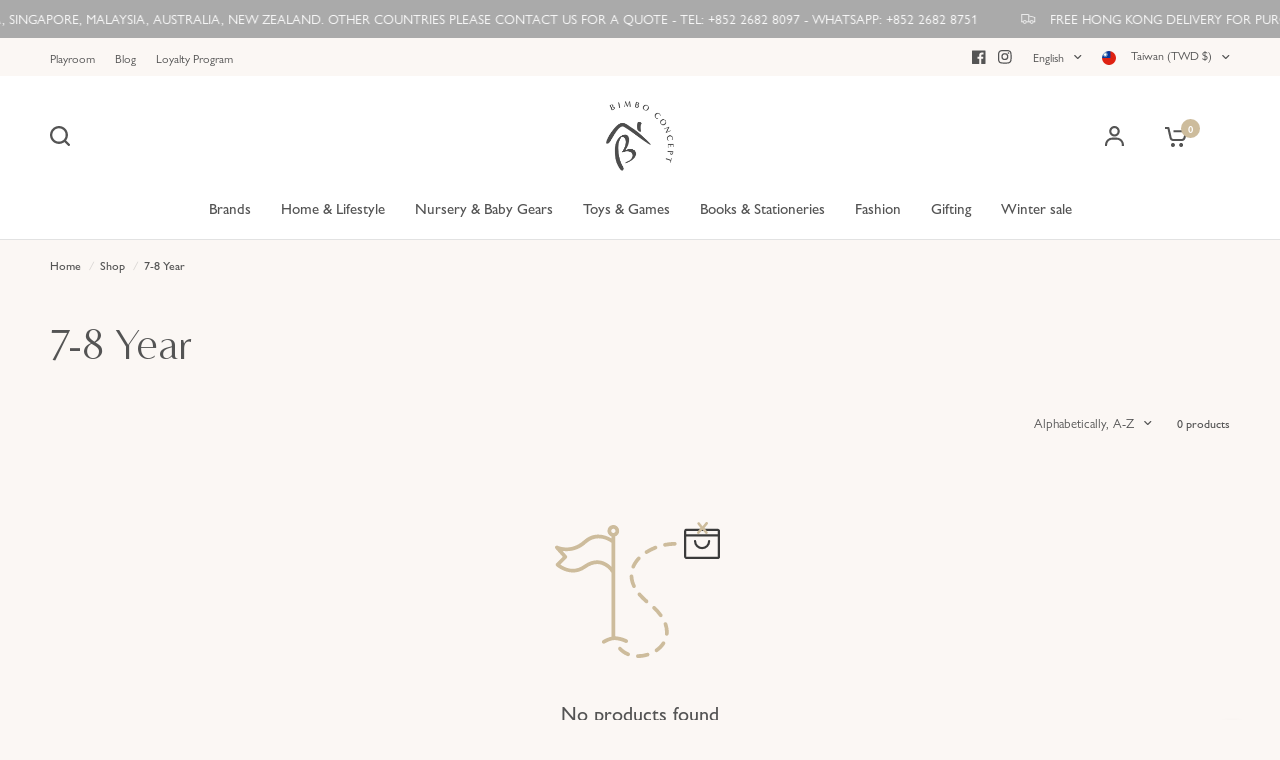

--- FILE ---
content_type: text/javascript
request_url: https://chat.sleekflow.io/assets/10.26dbe57e.js
body_size: 14358
content:
(window.webpackJsonp=window.webpackJsonp||[]).push([[10],{110:function(e,t,n){"use strict";n.d(t,"b",(function(){return o}));var a=n(1);function o(){let e=localStorage.getItem((document.referrer&&document.referrer.split("/")[2]||document.location.hostname)+"_webClientUUID");var t,n;return e||(n=Date.now(),"undefined"!=typeof performance&&"function"==typeof performance.now&&(n+=performance.now()),e="xxxxxxxx-xxxx-4xxx-yxxx-xxxxxxxxxxxx".replace(/[xy]/g,(function(e){var t=(n+16*Math.random())%16|0;return n=Math.floor(n/16),("x"===e?t:3&t|8).toString(16)})),t=e,localStorage.setItem((document.referrer&&document.referrer.split("/")[2]||document.location.hostname)+"_webClientUUID",t)),e}t.a=function(){let e=o();const[t]=Object(a.useState)(e);return t}},113:function(e,t,n){"use strict";n.d(t,"a",(function(){return o}));var a=n(81);function o(e,t=!1){return t?e:`${a.a}${e}`}},117:function(e,t,n){"use strict";function a(e){let t=0,n=0,a=0;e.match(/^rgb/)?(t=(e=e.match(/^rgba?\((\d+),\s*(\d+),\s*(\d+)(?:,\s*(\d+(?:\.\d+)?))?\)$/))[1],n=e[2],a=e[3]):(t=(e=+("0x"+e.slice(1).replace(e.length<5&&/./g,"$&$&")))>>16,n=e>>8&255,a=255&e);return Math.sqrt(t*t*.299+n*n*.587+a*a*.114)>200?"#3c4257":"white"}n.d(t,"a",(function(){return a}))},122:function(e,t,n){"use strict";var a=n(111),o=n.n(a);t.a=async()=>{try{const e=await o.a.get("https://sleekflow-core-production-hac3h0azhvcub0aq.z01.azurefd.net/location-info",{headers:{"Content-Type":"application/json"}}),{countryCode2:t,countryName:n,city:a}=e.data;return{countryCode:t,query:"",country:n,city:a,isp:"",org:"",businessWebsite:"",businessName:"",region:"",timezone:"",ip:""}}catch(e){console.error(e)}}},126:function(e,t){},307:function(e,t,n){"use strict";n.d(t,"a",(function(){return s}));var a=n(98),o=n.n(a);const s=(e,t)=>o()(e).format("MMM D, h:mm A")},308:function(e,t,n){"use strict";n.d(t,"a",(function(){return a})),n.d(t,"b",(function(){return o}));const a=(e="100vh")=>{var t;const{bottom:n}=null!==(t=window.__sleekflow_travischatwidget)&&void 0!==t?t:{},a=e.replace("calc(","").replace(")","");return n?`calc(${a} - ${n})`:e},o=()=>{var e;return null===(e=window.__sleekflow_travischatwidget)||void 0===e?void 0:e.bottom}},337:function(e,t,n){var a={"./af":150,"./af.js":150,"./ar":151,"./ar-dz":152,"./ar-dz.js":152,"./ar-kw":153,"./ar-kw.js":153,"./ar-ly":154,"./ar-ly.js":154,"./ar-ma":155,"./ar-ma.js":155,"./ar-sa":156,"./ar-sa.js":156,"./ar-tn":157,"./ar-tn.js":157,"./ar.js":151,"./az":158,"./az.js":158,"./be":159,"./be.js":159,"./bg":160,"./bg.js":160,"./bm":161,"./bm.js":161,"./bn":162,"./bn-bd":163,"./bn-bd.js":163,"./bn.js":162,"./bo":164,"./bo.js":164,"./br":165,"./br.js":165,"./bs":166,"./bs.js":166,"./ca":167,"./ca.js":167,"./cs":168,"./cs.js":168,"./cv":169,"./cv.js":169,"./cy":170,"./cy.js":170,"./da":171,"./da.js":171,"./de":172,"./de-at":173,"./de-at.js":173,"./de-ch":174,"./de-ch.js":174,"./de.js":172,"./dv":175,"./dv.js":175,"./el":176,"./el.js":176,"./en-au":177,"./en-au.js":177,"./en-ca":178,"./en-ca.js":178,"./en-gb":179,"./en-gb.js":179,"./en-ie":180,"./en-ie.js":180,"./en-il":181,"./en-il.js":181,"./en-in":182,"./en-in.js":182,"./en-nz":183,"./en-nz.js":183,"./en-sg":184,"./en-sg.js":184,"./eo":185,"./eo.js":185,"./es":186,"./es-do":187,"./es-do.js":187,"./es-mx":188,"./es-mx.js":188,"./es-us":189,"./es-us.js":189,"./es.js":186,"./et":190,"./et.js":190,"./eu":191,"./eu.js":191,"./fa":192,"./fa.js":192,"./fi":193,"./fi.js":193,"./fil":194,"./fil.js":194,"./fo":195,"./fo.js":195,"./fr":196,"./fr-ca":197,"./fr-ca.js":197,"./fr-ch":198,"./fr-ch.js":198,"./fr.js":196,"./fy":199,"./fy.js":199,"./ga":200,"./ga.js":200,"./gd":201,"./gd.js":201,"./gl":202,"./gl.js":202,"./gom-deva":203,"./gom-deva.js":203,"./gom-latn":204,"./gom-latn.js":204,"./gu":205,"./gu.js":205,"./he":206,"./he.js":206,"./hi":207,"./hi.js":207,"./hr":208,"./hr.js":208,"./hu":209,"./hu.js":209,"./hy-am":210,"./hy-am.js":210,"./id":211,"./id.js":211,"./is":212,"./is.js":212,"./it":213,"./it-ch":214,"./it-ch.js":214,"./it.js":213,"./ja":215,"./ja.js":215,"./jv":216,"./jv.js":216,"./ka":217,"./ka.js":217,"./kk":218,"./kk.js":218,"./km":219,"./km.js":219,"./kn":220,"./kn.js":220,"./ko":221,"./ko.js":221,"./ku":222,"./ku.js":222,"./ky":223,"./ky.js":223,"./lb":224,"./lb.js":224,"./lo":225,"./lo.js":225,"./lt":226,"./lt.js":226,"./lv":227,"./lv.js":227,"./me":228,"./me.js":228,"./mi":229,"./mi.js":229,"./mk":230,"./mk.js":230,"./ml":231,"./ml.js":231,"./mn":232,"./mn.js":232,"./mr":233,"./mr.js":233,"./ms":234,"./ms-my":235,"./ms-my.js":235,"./ms.js":234,"./mt":236,"./mt.js":236,"./my":237,"./my.js":237,"./nb":238,"./nb.js":238,"./ne":239,"./ne.js":239,"./nl":240,"./nl-be":241,"./nl-be.js":241,"./nl.js":240,"./nn":242,"./nn.js":242,"./oc-lnc":243,"./oc-lnc.js":243,"./pa-in":244,"./pa-in.js":244,"./pl":245,"./pl.js":245,"./pt":246,"./pt-br":247,"./pt-br.js":247,"./pt.js":246,"./ro":248,"./ro.js":248,"./ru":249,"./ru.js":249,"./sd":250,"./sd.js":250,"./se":251,"./se.js":251,"./si":252,"./si.js":252,"./sk":253,"./sk.js":253,"./sl":254,"./sl.js":254,"./sq":255,"./sq.js":255,"./sr":256,"./sr-cyrl":257,"./sr-cyrl.js":257,"./sr.js":256,"./ss":258,"./ss.js":258,"./sv":259,"./sv.js":259,"./sw":260,"./sw.js":260,"./ta":261,"./ta.js":261,"./te":262,"./te.js":262,"./tet":263,"./tet.js":263,"./tg":264,"./tg.js":264,"./th":265,"./th.js":265,"./tk":266,"./tk.js":266,"./tl-ph":267,"./tl-ph.js":267,"./tlh":268,"./tlh.js":268,"./tr":269,"./tr.js":269,"./tzl":270,"./tzl.js":270,"./tzm":271,"./tzm-latn":272,"./tzm-latn.js":272,"./tzm.js":271,"./ug-cn":273,"./ug-cn.js":273,"./uk":274,"./uk.js":274,"./ur":275,"./ur.js":275,"./uz":276,"./uz-latn":277,"./uz-latn.js":277,"./uz.js":276,"./vi":278,"./vi.js":278,"./x-pseudo":279,"./x-pseudo.js":279,"./yo":280,"./yo.js":280,"./zh-cn":281,"./zh-cn.js":281,"./zh-hk":282,"./zh-hk.js":282,"./zh-mo":283,"./zh-mo.js":283,"./zh-tw":284,"./zh-tw.js":284};function o(e){var t=s(e);return n(t)}function s(e){if(!n.o(a,e)){var t=new Error("Cannot find module '"+e+"'");throw t.code="MODULE_NOT_FOUND",t}return a[e]}o.keys=function(){return Object.keys(a)},o.resolve=s,e.exports=o,o.id=337},409:function(e,t,n){"use strict";n.r(t);var a=n(1),o=n.n(a),s=n(431),i=n(437),r=n(438),c=n(97),l=n.n(c),u=n(93),d=n.n(u),m=n(91);const f=d()(e=>({footerSection:{fontSize:12,color:"#9aa8bd",display:"flex",justifyContent:"center",margin:"0px",alignItems:"center",width:"100%","& > a":{textDecoration:"none",marginLeft:8,color:"#6078ff",fontWeight:500}}}));function p(){const e=f();return o.a.createElement("div",{className:e.footerSection},o.a.createElement("div",{style:{display:"flex",alignItems:"center"}},"Powered by ⚡ "),o.a.createElement("a",{href:"https://sleekflow.io",target:"_blank",rel:"noopener noreferrer",className:e.companyLink},"SleekFlow"))}var g=n(446),h=n(434),b=n(381),S=n.n(b),v=n(433),j=n(430);var y=d()(e=>({widget:{width:"100%",height:"100%",pointerEvents:"auto"},conversationContainer:e=>({position:"relative",width:"100%",top:1,height:e.useChatbox?"100%":e.isMobile?"70%":"74%",visibility:e.show?"visible":"hidden",overflowY:"auto",overflowX:"hidden",WebkitOverflowScrolling:"touch",background:"#fcfbfa"}),conversationList:{display:"flex",flexDirection:"column-reverse"},simpleContainer:e=>({position:"relative",width:"100%",top:1,minHeight:e.simpleUI?"auto":"200px",maxHeight:"calc(100% - 140px)",visibility:e.show?"visible":"hidden",overflowY:"auto",overflowX:"hidden",WebkitOverflowScrolling:"touch"}),avatarShow:{width:"30px",height:"30px",backgroundColor:"#0f59e2"},avatarHide:{width:"30px",height:"30px",visibility:"hidden"},messageForm:{maxWidth:250},userMessageList:{display:"flex",flexDirection:"column",alignItems:"flex-end !important"},userMessageBox:e=>({maxWidth:"270px",display:"flex",flexDirection:"column",alignItems:"flex-start",padding:"12px 14px",justifyContent:"center",borderRadius:"5px",backgroundColor:e.bgColor||"#3c4257"}),userMessage:e=>({fontFamily:'-apple-system, BlinkMacSystemFont, "Segoe UI", Roboto,"Helvetica Neue", Helvetica, "PingFang SC", "Hiragino Sans GB", "Microsoft YaHei",SimSun, sans-serif',fontSize:"14px",fontWeight:400,fontStyle:"normal",fontStretch:"normal",lineHeight:1.29,letterSpacing:"normal",color:e.bgTextColor||"white",wordBreak:"break-word"}),targetMessageContainer:{display:"flex",flexDirection:"column",alignItems:"flex-start"},targetMessageList:{display:"flex",flexDirection:"column",alignItems:"flex-start !important"},targetMessageBox:{maxWidth:"270px",padding:"0px",display:"flex",flexDirection:"column",alignItems:"flex-start",justifyContent:"center",borderRadius:"5px",backgroundColor:"#f0f2f5",padding:"12px 14px"},targetMessage:{fontFamily:'-apple-system, BlinkMacSystemFont, "Segoe UI", Roboto,"Helvetica Neue", Helvetica, "PingFang SC", "Hiragino Sans GB", "Microsoft YaHei",SimSun, sans-serif',fontSize:"14px",fontWeight:400,fontStyle:"normal",fontStretch:"normal",wordBreak:"break-word",lineHeight:1.29,letterSpacing:"normal",color:"#0f103d"},emailInputContainer:{height:"40px",display:"flex",marginTop:"10px",alignItems:"center",justifyContent:"space-between",borderRadius:"5px",border:"solid 1px #ebecf0"},emailInputField:{paddingLeft:"11px",fontFamily:'-apple-system, BlinkMacSystemFont, "Segoe UI", Roboto,"Helvetica Neue", Helvetica, "PingFang SC", "Hiragino Sans GB", "Microsoft YaHei",SimSun, sans-serif',fontSize:"14px",fontWeight:"normal",fontStyle:"normal",fontStretch:"normal",lineHeight:"normal",letterSpacing:"normal",color:"#828895"},emailSendButton:{width:"20px",height:"20px",color:"#1768ff",paddingRight:"8px"},lastReplyText:{fontFamily:'-apple-system, BlinkMacSystemFont, "Segoe UI", Roboto,"Helvetica Neue", Helvetica, "PingFang SC", "Hiragino Sans GB", "Microsoft YaHei",SimSun, sans-serif',fontSize:"10px",fontWeight:400,fontStyle:"normal",fontStretch:"normal",lineHeight:"normal",letterSpacing:"normal",color:"#a3a3a3",marginTop:"9px"},sectionDivider:{width:"calc(100% - 2px)",height:"5px",backgroundColor:"#f1f4fa",marginTop:"16px",marginBottom:"16px"},responseContainer:{position:"fixed",bottom:0,width:"100%",display:"flex",flexDirection:"column"},responseButtonContainer:{width:"100%",display:"flex",flexDirection:"column",alignItems:"center",marginBottom:"7px"},responseButton:{minWidth:"270px",height:"40px",borderRadius:"5px",backgroundColor:"#e7efff",marginBottom:"9px",boxShadow:"unset"},responseButtonText:{fontFamily:'-apple-system, BlinkMacSystemFont, "Segoe UI", Roboto,"Helvetica Neue", Helvetica, "PingFang SC", "Hiragino Sans GB", "Microsoft YaHei",SimSun, sans-serif',fontSize:"12px",fontWeight:400,fontStyle:"normal",fontStretch:"normal",lineHeight:1.62,letterSpacing:"normal",color:"#0f103d"},replyContainer:e=>({width:e.simpleUI?"350px":"100%",display:"flex",flexDirection:"column",borderTop:"solid 1px #ececec"}),replyBox:{borderTop:"solid 1px #ececec",borderRadius:0,height:"50px",paddingTop:3,paddingLeft:"16px",paddingRight:"16px",display:"flex",flexWrap:"wrap",alignItems:"center",justifyContent:"space-between","&:focus":{outline:0}},replyText:e=>({width:"80%",height:"50px",fontFamily:'-apple-system, BlinkMacSystemFont, "Segoe UI", Roboto,"Helvetica Neue", Helvetica, "PingFang SC", "Hiragino Sans GB", "Microsoft YaHei",SimSun, sans-serif',fontSize:e.isApple?"16px":"13px",fontWeight:400,fontStyle:"normal",fontStretch:"normal",lineHeight:"normal",letterSpacing:"normal",color:"#828895",overflow:"hidden"}),attachmentIcon:{width:"14px",height:"14px",objectFit:"contain",color:"#3c4257"},replyButton:{padding:6,background:"#f3f3f3",marginRight:-2},downloadButton:{whiteSpace:"normal"}})),C=n(412),x=n(83),w=n(432);const O=Object(x.a)({root:{"&.Mui-focused":{border:0}}})(g.a);var I=function(e){const{onInputChange:t,onFormSubmitted:n,onFileChange:s}=e,{t:i}=Object(w.a)(),[r,c]=Object(a.useState)(""),u=Object(a.useRef)(null),d=y({isMobile:"iOS"===l.a.os.family||"Android"===l.a.os.family,isApple:"iOS"===l.a.os.family}),f=e=>{c(""),n(r),e.preventDefault(),e.stopPropagation()},p=e=>{e.length>0&&s(e,r),c(""),u.current.value=""},{getRootProps:g,getInputProps:b,isDragActive:x}=Object(C.a)({noClick:!0,multiple:!0,onDrop:p});return o.a.createElement("form",{id:"messageInputBox",action:"#",onSubmit:f},o.a.createElement(j.a,{className:d.replyBox,elevation:0,...g()},o.a.createElement(O,{className:d.replyText,placeholder:i("chat.typeYourMsg"),value:r,onChange:e=>{c(e.target.value),t&&t(e.target.value)},multiline:!0,onKeyDown:e=>{13!==e.keyCode||e.shiftKey||(e.preventDefault(),e.stopPropagation(),f(e))}}),o.a.createElement(v.a,{position:"end"},r?o.a.createElement(h.a,{edge:"end",type:"submit",className:d.replyButton},o.a.createElement(S.a,{className:d.attachmentIcon})):o.a.createElement(h.a,{edge:"end",className:d.replyButton,onClick:()=>{u.current.click()}},o.a.createElement(a.Fragment,null,o.a.createElement("input",{id:"uploadFile",onChange:e=>{e.preventDefault(),p(e.target.files)},...b(),ref:u}),o.a.createElement("img",{className:d.attachmentIcon,src:m.a+"/static/assets/icons/attachment-icon.png",srcSet:`${m.a}/static/assets/icons/attachment-icon@2x.png 600w, ${m.a}/static/assets/icons/attachment-icon@3x.png 1000w`}))),o.a.createElement("div",{className:"dragOverlay "+(x?"drag":"")}))))},E=n(436),k=n(453),M=n(435),N=n(450),R=n(447),F=n(382),T=n.n(F);var A=function({src:e="",width:t=200,height:n=200}){return o.a.createElement("div",{style:{width:t,borderRadius:5}},o.a.createElement("img",{src:e,style:{width:"100%",objectFit:"contain",objectPosition:"top left",borderRadius:5}}))},_=n(86);var P=function({data:e=[],from:t,bgColor:n,bgTextColor:a,urlText:i}){const[r,c]=Object(_.a)(),l=y({bgColor:n,bgTextColor:a});return 0===e.length?o.a.createElement(j.a,{classes:{root:l.userMessageBox},elevation:0},o.a.createElement(s.a,{className:l.userMessage,component:"p"},"Uploading file")):e.map((e,n)=>e.mimeType.startsWith("image/")?o.a.createElement(j.a,{classes:{root:"user"==t?l.userMessageBox:l.targetMessageBox},elevation:0,key:"fileDownload-"+n},o.a.createElement(R.a,{className:l.downloadButton,key:"fileDownload-"+n,onClick:()=>{e.filename.split("/").pop(),r(e.fileId)}},o.a.createElement(A,{src:c(e.fileId),width:200,height:200})),o.a.createElement(s.a,{className:l.targetMessage,component:"div",innerRef:e=>{e&&(e.innerHTML=i)}})):o.a.createElement(j.a,{classes:{root:"user"==t?l.userMessageBox:l.targetMessageBox},elevation:0,key:"fileDownload-"+n},o.a.createElement(R.a,{className:l.downloadButton,onClick:()=>{r(e.fileId)}},o.a.createElement("div",{className:"user"==t?l.userMessage:l.targetMessage,style:{display:"flex",alignItems:"center"}},o.a.createElement(T.a,{style:{color:"user"==t?a:"#3c4257",width:14,height:14,marginRight:4}}),o.a.createElement("div",{className:"user"==t?l.userMessage:l.targetMessage},e.filename.split("/").slice(-1).pop()||"File")))))};function B(e){return e.replace(/(https?:\/\/[^\s]+)/g,(function(e){return`<a href="javascript:window.open('${e}', '_blank')">${e}</a>`}))}var D=n(117);var U=({data:e,bgColor:t,bgTextColor:n})=>{const a=y({bgColor:t,bgTextColor:n}),[i]=Object(_.a)(),r=B(e.messageContent||"").replace(/\n/g,"<br/>");return"file"===e.messageType?o.a.createElement(P,{urlText:r,data:e.uploadedFiles,from:"user",bgColor:t,bgTextColor:Object(D.a)(t)}):o.a.createElement(j.a,{classes:{root:a.userMessageBox},elevation:0},o.a.createElement(s.a,{className:a.userMessage,component:"div",innerRef:e=>{e&&(e.innerHTML=r)}}))};var H=e=>{const{data:t}=e,n=y(),a=B(t.messageContent||"").replace(/\n/g,"<br/>");return"file"===t.messageType?o.a.createElement(P,{urlText:a,data:t.uploadedFiles,from:"target"}):o.a.createElement(j.a,{className:n.targetMessageBox,elevation:0},o.a.createElement(s.a,{className:n.targetMessage,component:"div",innerRef:e=>{e&&(e.innerHTML=a)}}))},L=n(307),W=(n(113),n(82));var z=function({data:e,staffInfo:t,client:n,allStaffs:i,tempStaff:r,isSimpleUI:c,onSubmitSpecialSection:l}){if(!t||!e||0===Object.keys(n).length||!i)return null;const u=Object(a.useRef)(null),d=(Object(a.useRef)([]),n.webClient),[f,p]=Object(a.useState)("#3c4257"),[g,h]=Object(a.useState)("#ffffff"),b=y({bgColor:f,bgTextColor:Object(D.a)(f)}),S=[];let v=null;const{companyInfo:j,getGeneralFields:C}=Object(_.c)();if(Object(a.useEffect)(()=>{W.a.emit("CONVERSATION_DID_RENDERED")},[]),Object(a.useEffect)(()=>{if(j){const e=C();if(null==e?void 0:e.value){const{widgetBgColor:t,widgetBgTextColor:n}=JSON.parse(e.value);p(t),h(n)}}},[j&&j.id]),j)for(let n=0;n<e.length;n++){const a=e[n];if(null!=a.sender||"AutomatedMessage"===a.deliveryType){var x;if(null===v||v.userInfo.id!=(null==a||null===(x=a.sender)||void 0===x?void 0:x.id)){const e=i.filter(e=>{var t;return e.userInfo.id===(null==a||null===(t=a.sender)||void 0===t?void 0:t.id)});v=e.length>0?e[0]:r}S.push(o.a.createElement(k.a,{key:"message"+n,classes:{root:b.targetMessageList}},o.a.createElement("form",{action:"#",onSubmit:l,className:b.messageForm},o.a.createElement(H,{data:a})),o.a.createElement(s.a,{className:b.lastReplyText,component:"span"},"bot"===v.userInfo.displayName.toLowerCase()&&j.companyName||v.userInfo.displayName," ","· ",Object(L.a)(a.createdAt,t.timeZone))))}else null==a.webClientSender||a.webClientSender.webClientUUID!==d.webClientUUID||a.isSentFromSleekflow?null!=a.webClientReceiver&&a.webClientReceiver.webClientUUID===d.webClientUUID&&S.push(o.a.createElement(k.a,{key:"message"+n},c?null:o.a.createElement(M.a,null,o.a.createElement(N.a,{alt:"",src:m.a+"/static/assets/icons/Logo_circle.svg",className:b.avatarShow},"")),o.a.createElement("div",{classes:{root:b.targetMessageList}},o.a.createElement("form",{action:"#",onSubmit:l,className:b.messageForm},o.a.createElement(H,{data:a}),o.a.createElement(s.a,{className:b.lastReplyText,component:"span"},Object(L.a)(a.createdAt,t.timeZone)))))):S.push(o.a.createElement(k.a,{key:"message"+n,classes:{root:b.userMessageList}},o.a.createElement("form",{action:"#",onSubmit:l,className:b.messageForm},o.a.createElement(U,{data:a,bgColor:f,bgTextColor:Object(D.a)(f)})),o.a.createElement(s.a,{className:b.lastReplyText,component:"span"},Object(L.a)(a.createdAt,t.timeZone))))}return o.a.createElement(E.a,{ref:u,className:b.conversationList},S)};var $=function({showConversation:e=!1,isSimpleUI:t=!1,showChatbox:n=!0,jumpToBottom:s=!1,children:i,reloadDetectRandge:r=160,onLoadDetected:c}){const u=y({isMobile:"iOS"===l.a.os.family||"Android"===l.a.os.family,useChatbox:n,show:e,simpleUI:t}),d=Object(a.useRef)(null),m=Object(a.useRef)(!1),f=Object(a.useRef)(0);Object(a.useEffect)(()=>(W.a.once("CONVERSATION_DID_RENDERED",g),d.current&&d.current.addEventListener("scroll",p),()=>{d.current.removeEventListener("scroll",p)}),[]),Object(a.useEffect)(()=>{setTimeout(()=>{g()},200)},[e]),Object(a.useEffect)(()=>{s&&g()},[s]),Object(a.useEffect)(()=>{d.current&&d.current.scrollHeight>f.current&&(d.current.scrollTop=d.current.scrollHeight-f.current)},[f.current]);const p=e=>{d.current.scrollTop<r&&!m.current?(m.current=!0,c(),e.preventDefault(),f.current=d.current.scrollHeight):d.current.scrollTop>r&&m.current&&(m.current=!1)};function g(){const e=document.getElementById("conversationList");e&&(e.scrollTop=e.scrollHeight)}return o.a.createElement("div",{ref:d,className:t?u.simpleContainer:u.conversationContainer,id:"conversationList"},i)},Y=n(81);const G={isSimpleUI:!1};t.default=function(e=G){const{showChatbox:t,isSimpleUI:n}=e,[c,u]=Object(a.useState)(!1),d=Object(a.useRef)(-1),[m,f]=Object(a.useState)(!1),g=Object(a.useRef)(0),h=Object(a.useRef)(0),b=Object(Y.h)(),[S]=Object(_.f)(),[v,,,,,,,j]=Object(_.d)(),[C]=Object(_.i)(),[x,w]=Object(_.b)(),[O]=Object(_.h)(),{hadRead:E}=Object(_.g)(),k="Android"===l.a.os.family,M="iOS"===l.a.os.family,N=y({isMobile:M||k,isApple:M,useChatbox:t,show:c,simpleUI:n});function R(e){C(e),f(!0)}function F(e,t){O(e,t),f(!0)}return Object(a.useEffect)(()=>(E(),()=>{clearTimeout(d.current)}),[]),Object(a.useEffect)(()=>(c?m&&(d.current=setTimeout(()=>{f(!1)},166)):d.current=setTimeout(()=>{u(!0)},166),v&&(h.current=v.length),()=>{clearTimeout(d.current)}),[v]),o.a.createElement("div",{className:N.widget},o.a.createElement("div",{style:n?{height:"calc(100% - 88px)"}:{height:k?"calc(100% - 200px)":"calc(100% - 60px)",background:"#fcfbfa"}},o.a.createElement($,{isSimpleUI:n,showChatbox:t,showConversation:c,jumpToBottom:m,reloadDetectRandge:210,onLoadDetected:e=>{g.current=g.current+1,j(h.current+1,10)}},o.a.createElement(z,{isSimpleUI:n,data:v,staffInfo:S,client:b,allStaffs:x,tempStaff:w,onSubmitSpecialSection:function(){console.log("handleSubmitSpecialSection")}}))),n?null:t?o.a.createElement("div",{className:N.replyContainer},o.a.createElement(I,{onFormSubmitted:R,onFileChange:F})):o.a.createElement("div",{className:N.responseContainer},o.a.createElement(i.a,{className:N.sectionDivider,component:"hr"}),o.a.createElement("div",{className:N.responseButtonContainer},o.a.createElement("div",null,o.a.createElement(r.a,{variant:"contained",className:N.responseButton},o.a.createElement(s.a,{className:N.responseButtonText,component:"p"},"I'm new and want to learn more"))),o.a.createElement("div",null,o.a.createElement(r.a,{variant:"contained",className:N.responseButton},o.a.createElement(s.a,{className:N.responseButtonText,component:"p"},"I'm a current customer and have a question"))),o.a.createElement("div",null,o.a.createElement(r.a,{variant:"contained",className:N.responseButton},o.a.createElement(s.a,{className:N.responseButtonText,component:"p"},"Just browsing"))),n?null:o.a.createElement(p,null))))}},444:function(e,t,n){"use strict";n.r(t),n.d(t,"default",(function(){return P}));var a=n(1),o=n.n(a),s=n(93),i=n.n(s),r=n(97),c=n.n(r),l=n(81),u=n(86),d=n(91),m=n(149),f=n.n(m),p=n(89),g=n(88),h=n(131),b="[data-uri]",S=n(111),v=n.n(S),j=n(122),y=n(82),C=n(98),x=n.n(C),w=n(430),O=n(431);const I=i()(e=>({unreadPaper:{position:"relative",top:0,right:0,width:"17px",height:"17px",marginTop:"2px",backgroundColor:e.backgroundColor||"#1768ff"},unreadPaperRounded:{borderRadius:"3px"},unreadLabel:{margin:"2px",fontFamily:'-apple-system, BlinkMacSystemFont, "Segoe UI", Roboto,"Helvetica Neue", Helvetica, "PingFang SC", "Hiragino Sans GB", "Microsoft YaHei",SimSun, sans-serif',fontSize:"11px",fontWeight:500,fontStyle:"normal",fontStretch:"normal",lineHeight:"normal",letterSpacing:"normal",textAlign:"center",color:e.fontColor||"#fff"}}));var E=function({unreadAmount:e,rootStyle:t,visibility:n=!0}){const[s,i]=Object(a.useState)(""),[r,c]=Object(a.useState)(""),l=I({fontColor:r,backgroundColor:s}),{getCustomFieldValueInCategoryByName:d}=Object(u.c)();return Object(a.useEffect)(()=>{i(d("LiveChat","LiveChatBackgroundColor")),c(d("LiveChat","LiveChatFontColor"))},[]),o.a.createElement(w.a,{style:{visibility:e>0&&n?"visible":"hidden"},classes:{root:t||l.unreadPaper,rounded:l.unreadPaperRounded},elevation:0},o.a.createElement(O.a,{className:l.unreadLabel,variant:"body1",component:"p"},e))},k=n(409);const M=i()(e=>({container:{width:"350px",height:"calc(100% - 140px)",maxHeight:"calc(100% - 140px)",display:"flex",flexDirection:"column",alignItems:"flex-end",pointerEvents:"auto"},conversationContainer:{width:"100%",height:"100%"},buttonContainer:{marginRight:e.spacing(2)},closeFabButtonMobile:e=>({width:"20px",height:"20px",minHeight:"20px",boxShadow:"none",backgroundColor:e.backgroundColor||"#3c4257","&:hover":{backgroundColor:e.backgroundColor||"#3c4257"},"&:active":{boxShadow:"none"}}),closeImage:{width:"6px",height:"6px"}}));function N(e){const{isOpened:t,onClose:n}=e,[s,i]=Object(a.useState)(t),[r,c]=Object(a.useState)(""),l=M({backgroundColor:r}),{getCustomFieldValueInCategoryByName:d,companyInfo:m}=Object(u.c)();Object(a.useEffect)(()=>{i(t)},[t]),Object(a.useEffect)(()=>{m&&c(d("LiveChat","LiveChatIconColor"))},[m&&m.id]);Object(a.useEffect)(()=>{!s&&n&&n()},[s]);return Object(h.e)(s,null,{from:{opacity:0},enter:{opacity:1},leave:{opacity:0},config:{...h.b.gentle,duration:200}}).map(({item:e,key:t,props:n})=>e&&o.a.createElement(h.a.div,{key:t,style:n},o.a.createElement("div",{className:l.container},o.a.createElement("div",{className:l.conversationContainer},o.a.createElement(k.default,{isSimpleUI:!0})))))}var R=n(308);const F=o.a.lazy(()=>n.e(27).then(n.bind(null,452))),T=o.a.lazy(()=>Promise.all([n.e(22),n.e(12),n.e(34),n.e(24),n.e(20),n.e(33)]).then(n.bind(null,448))),A=o.a.lazy(()=>n.e(32).then(n.bind(null,441))),_=i()(e=>({chatConstainer:({isMobile:e})=>({position:"fixed",top:e?Object(R.b)():"unset",left:e?0:"unset",height:e?"100vh":"unset",width:e?"100vw":"unset",zIndex:99999,pointerEvents:"none"}),widgetContainer:{position:"fixed",bottom:"30px",height:"58px",display:"flex",justifyContent:"center",alignItems:"center",right:"95px",zIndex:99999},simpleConversationWidgetContainer:{position:"fixed",width:"100vw",height:"100vh",pointerEvents:"none",zIndex:99999},button:{position:"fixed",bottom:"26px",right:"44px",width:"70px",height:"70px",boxShadow:"none",backgroundColor:e.bgColor||"#1768ff",pointerEvents:"auto",zIndex:1e5},simpleConversationContainer:{position:"fixed",bottom:"69px",right:"-10px"},unreadComponent:{position:"relative",top:-25,right:-25,width:"18px",height:"18px",marginTop:"0px",borderRadius:"50%",backgroundColor:"#e22b22",fontWeight:500},popper:{maxWidth:240,fontFamily:'-apple-system, BlinkMacSystemFont, "Segoe UI", Roboto,"Helvetica Neue", Helvetica, "PingFang SC", "Hiragino Sans GB", "Microsoft YaHei",SimSun, sans-serif'},tooltip:{backgroundColor:"#fff",color:"#0f103d",borderRadius:"8px",padding:"15px",boxShadow:"rgba(0, 0, 0, 0.06) 0px 1px 6px 0px, rgba(0, 0, 0, 0.16) 0px 2px 12px 0px",fontSize:14,fontFamily:'-apple-system, BlinkMacSystemFont, "Segoe UI", Roboto,"Helvetica Neue", Helvetica, "PingFang SC", "Hiragino Sans GB", "Microsoft YaHei",SimSun, sans-serif'},qrCodeOverlay:{background:"#fff",right:"-100px",bottom:"80px",position:"absolute",zIndex:"9999",width:"240px",height:"300px",display:"flex",fontFamily:'-apple-system, BlinkMacSystemFont, "Segoe UI", Roboto,"Helvetica Neue", Helvetica, "PingFang SC", "Hiragino Sans GB", "Microsoft YaHei",SimSun, sans-serif',flexDirection:"column",alignItems:"center",justifyContent:"center"},qrCodeImage:{width:"240px",height:"240px"},channelContainer:{position:"relative"},buttonContainer:{display:"flex"},popupMsgContainer:{boxShadow:"0 0px 8px 0 #ececec",maxWidth:200,padding:"10px 14px",borderRadius:5,fontFamily:'-apple-system, BlinkMacSystemFont, "Segoe UI", Roboto,"Helvetica Neue", Helvetica, "PingFang SC", "Hiragino Sans GB", "Microsoft YaHei",SimSun, sans-serif',marginBottom:78,fontSize:14,fontWeight:500,userSelect:"none",background:"white",whiteSpace:"pre-line",cursor:"pointer"},mobilePopupMsgContainer:{boxShadow:"0 0px 8px 0 #ececec",maxWidth:200,padding:"10px 14px",borderRadius:5,fontFamily:'-apple-system, BlinkMacSystemFont, "Segoe UI", Roboto,"Helvetica Neue", Helvetica, "PingFang SC", "Hiragino Sans GB", "Microsoft YaHei",SimSun, sans-serif',marginBottom:78,fontSize:14,fontWeight:500,userSelect:"none",background:"white",position:"absolute",bottom:20,right:20,whiteSpace:"pre-line",cursor:"pointer"},closeIconContainer:{background:"#9aa8bd",position:"absolute",left:-30,top:0,padding:4,borderRadius:"50%",height:10,width:10,display:"flex",alignItems:"center",justifyContent:"center",boxShadow:"0 0px 4px 0px #9fa6bc",cursor:"pointer","& > img":{width:8,height:8}}}));function P(){var e;const t=Object(l.h)(),[n,s]=Object(a.useState)(""),[i,r]=Object(h.d)(()=>({titleY:0,infoY:200,containerHeight:0,staffOpacity:0,conversationY:680,config:{duration:10600}})),m=f.a.parse(location.search);(m.companyid||m.companyId)&&Object(l.e)(m.companyid||m.companyId);const S="iOS"===c.a.os.family||"Android"===c.a.os.family,[C,w]=Object(a.useState)(!1),[O,I]=Object(a.useState)(!1),[k,M]=Object(a.useState)(!1),[R,P]=Object(a.useState)(!1),[B,D]=Object(a.useState)(!1),[U,H]=Object(a.useState)(!1),[L,W]=Object(a.useState)([]),[z,$]=Object(a.useState)(!0),{unreadCount:Y,hadRead:G,reload:J}=Object(u.g)(),[X,q]=Object(a.useState)(!1),[V,K]=Object(a.useState)(""),[Q,Z]=Object(a.useState)(""),[ee,te]=Object(a.useState)(""),ne=_({isMobile:S,isChatOpened:C,isSimpleConversationOpened:O,bgColor:V}),{getCustomFieldValueInCategoryByName:ae,getGeneralFields:oe,getAdvancedFields:se,getChannelFields:ie,getPopupFields:re,companyInfo:ce}=Object(u.c)(),[le,ue]=Object(a.useState)(!1),de=localStorage.getItem((document.referrer&&document.referrer.split("/")[2]||document.location.hostname)+"_closed"),me=localStorage.getItem(document.location.hostname+"_currentPage"),[fe,pe]=Object(a.useState)(""),[ge,he]=Object(a.useState)(""),[be,Se]=Object(a.useState)([]),[ve,je]=Object(a.useState)(!0),[ye,Ce]=Object(a.useState)({replyTime:"in-mins",isContactFormOn:!1,isPhoneOptional:!0}),[xe,we]=Object(a.useState)(!1),Oe=e=>{if(le&&e&&(localStorage.setItem(document.location.hostname+"_currentPage",me||0),ue(!1)),de&&ue(!1),e){if(de){me||localStorage.setItem(document.location.hostname+"_currentPage","0");if(localStorage.getItem(document.location.hostname+"_userInfo"))if("3"!==me){const e=me||"0";localStorage.setItem(document.location.hostname+"_currentPage",e)}else localStorage.setItem(document.location.hostname+"_currentPage","0")}else localStorage.setItem((document.referrer&&document.referrer.split("/")[2]||document.location.hostname)+"_closed",!0);S&&w(localStorage.getItem(document.location.hostname+"_currentPage"))}S||w(e)};Object(a.useEffect)(()=>{function e(){localStorage.getItem("sleekflow.io_webClientUUID")&&window.parent.postMessage({webClientUUID:localStorage.getItem("sleekflow.io_webClientUUID")},"*")}return window.addEventListener("storage",e),y.a.once(p.c,()=>M(!0)),y.a.once(p.a,()=>D(!0)),y.a.once(p.b,()=>{P(!0)}),localStorage.setItem((document.referrer&&document.referrer.split("/")[2]||document.location.hostname)+"_closed",!0),y.a.once(g.e,()=>{M(!0),I(!0)}),y.a.on(p.d,()=>{C||I(!0)}),l.c.connectToServer(),window.addEventListener("message",e=>{try{const[t,n]=e.data;switch(t){case"currentUrl":n!==ge&&he(n)}}catch(e){}}),()=>{window.removeEventListener("storage",e)}},[]),Object(a.useEffect)(()=>{if(R){const t=oe();if(null==t?void 0:t.value){const{widgetBgColor:e}=JSON.parse(t.value);Z(e)}const n=re();if(null==n?void 0:n.value){const e=JSON.parse(n.value).filter(e=>e.isActivated);Se(e)}const a=se();if(null==a?void 0:a.value){const e=JSON.parse(a.value);Ce(e)}const o=ie();if(null==o?void 0:o.value){var e;const t=JSON.parse(null==o?void 0:o.value);we(null==t||null===(e=t.livechat)||void 0===e?void 0:e.isActivated)}}},[R]);const Ie=async()=>{var e;const n=null==ce?void 0:ce.id,a=null==t||null===(e=t.webClient)||void 0===e?void 0:e.webClientUUID;if(n&&a){const e=JSON.parse(localStorage.getItem(document.location.hostname+"_closedPopupList"))||[];if(e.push(fe),localStorage.setItem(document.location.hostname+"_closedPopupList",JSON.stringify(e)),!xe)return localStorage.setItem(document.location.hostname+"_currentPage",0),w(!0),void je(!1);const t=JSON.parse(localStorage.getItem(document.location.hostname+"_clickedPopupList"))||[];t.includes(fe)||(await(async(e,t,n)=>{const a=l.a;try{return(await v.a.post(`${a}/WebClient/${e}/popup/${t}`,n)).data}catch(e){console.error(e)}})(n,a,{PopupMessage:fe}),t.push(fe),localStorage.setItem(document.location.hostname+"_clickedPopupList",JSON.stringify(t)));const o=JSON.parse(localStorage.getItem(document.location.hostname+"_userInfo"));ye.isContactFormOn&&!(null==o?void 0:o.name)?localStorage.setItem(document.location.hostname+"_currentPage",3):localStorage.setItem(document.location.hostname+"_currentPage",2),je(!1),w(!0)}};Object(a.useEffect)(()=>{!C&&de&&$(!0),!U&&k&&R&&B&&(H(!0),I(!0))},[k&&R&&B]);const Ee=e=>{if(parseInt(e)){const t=1e3*parseInt(e);setTimeout(()=>{je(!0)},t)}else je(!0)},ke=window.navigator.userAgent,Me=Object(l.f)(),Ne=Object(l.i)(),Re=Object(l.g)(),Fe=null===(e=JSON.parse(localStorage.getItem("userInfo")))||void 0===e?void 0:e.name,Te=async()=>{if(!ge)return;const e=await Object(j.a)(),{country:t,isp:n,org:a,region:o,timezone:s,query:i,businessName:r,businessWebsite:c,city:u,countryCode:d}=e,m={WebClientUUID:Ne,Name:Fe||"Visitor at "+x()().format("HH:mm [on] MMM DD"),CompanyId:Me,Device:ke,SignalRConnectionId:Re,IPAddressInfo:{Locale:navigator.language||"",WebPath:"string"==typeof ge?ge:document.URL,Country:t,OrganisationName:a,IpAddress:i,BusinessName:r,BusinessWebsite:c,Timezone:s,ISP:n,region:o,city:u,CountryCode:d}};await(async e=>{const t=l.a;try{return(await v.a.post(t+"/WebClient/track",e)).data}catch(e){console.error(e)}})(m)};Object(a.useEffect)(()=>{if("string"!=typeof ge)return;Te(),je(!1);let e=[];for(let t=0;t<be.length;t++){const n=be[t];if(n.conditions.length<=0)e.push({message:n.message,delaySecond:n.delaySecond});else{const t=n.conditions.filter(e=>"show"==e.display);for(let a=0;a<t.length;a++){const o=t[a];"contains"==o.condition&&ge.includes(o.url)&&e.push({message:n.message,delaySecond:n.delaySecond}),"exact"==o.condition&&ge==o.url&&e.push({message:n.message,delaySecond:n.delaySecond})}}}const t=JSON.parse(localStorage.getItem(document.location.hostname+"_closedPopupList"))||[];if(!(e.length>0)||t.includes(e[0].message))return pe(""),void je(!1);pe(e[0].message),t.length>0?t.includes(e[0].message)?je(!1):Ee(e[0].delaySecond):e.length>0&&Ee(e[0].delaySecond)},[ge]),Object(a.useEffect)(()=>{S?C?(G(),window.parent.postMessage(["travischatwidgetopen"],"*"),$(!1)):($(!0),window.parent.postMessage([ve?"hasPopup":"noPopup"],"*")):C?(window.parent.postMessage(["travischatwidgetopen"],"*"),G(),$(!0)):!O&&C||(window.parent.postMessage([ve?"hasPopup":"noPopup"],"*"),O&&!de?window.parent.postMessage(["travischatwidgetWelcomeMsg"],"*"):window.parent.postMessage([ve?"hasPopup":"noPopup"],"*"),de&&$(!0))},[O,C,ve]),Object(a.useEffect)(()=>{C||I(!0),window.parent.postMessage(["travischatwidgetunreadcount",Y],"*")},[Y]),Object(a.useEffect)(()=>{$(!0)},[]),Object(a.useEffect)(()=>{if(t&&t.channel&&t.channel.length>0){W(t.channel);const e=t.channel&&t.channel.find(e=>"webchat"===e.channel.toLowerCase());e&&e.qRcodeURL&&s(e.qRcodeURL)}return()=>{W([])}},[t.channel]),S||Object(a.useEffect)(()=>{C?$(!1):(I(!1),$(!!de))},[C]);const Ae=()=>{const e=JSON.parse(localStorage.getItem(document.location.hostname+"_closedPopupList"))||[];e.push(fe),localStorage.setItem(document.location.hostname+"_closedPopupList",JSON.stringify(e)),je(!1)};return o.a.createElement(a.Fragment,null,U?o.a.createElement(a.Fragment,null,o.a.createElement(A,{file:d.a+"/static/media/sound/alert.mp3"}),o.a.createElement("div",{className:ne.chatConstainer},o.a.createElement(T,{isOpened:C,onClosed:()=>w(!1),channels:t.channel})),S?null:!localStorage.getItem((document.referrer&&document.referrer.split("/")[2]||document.location.hostname)+"_closed")&&o.a.createElement("div",{className:ne.simpleConversationWidgetContainer},o.a.createElement("div",{className:ne.simpleConversationContainer},o.a.createElement(N,{isOpened:O&&!C,onClose:()=>I(!1)}))),S?o.a.createElement(o.a.Fragment,null,!C&&ve&&fe&&o.a.createElement("div",{className:ne.mobilePopupMsgContainer,onClick:Ie},o.a.createElement("div",{className:ne.closeIconContainer,onClick:e=>{e.stopPropagation(),Ae()}},o.a.createElement("img",{src:b,alt:""})),fe),o.a.createElement(F,{enabled:U,state:C,onChange:Oe,visible:!C,color:Q},o.a.createElement(E,{visibility:!C&&!0,unreadAmount:ve&&fe?Y+1:Y,rootStyle:ne.unreadComponent}))):o.a.createElement(a.Fragment,null,o.a.createElement("div",{style:{position:"fixed",bottom:"30px",right:"20px"}},o.a.createElement("div",{className:ne.buttonContainer},!C&&ve&&fe&&o.a.createElement("div",{className:ne.popupMsgContainer,onClick:Ie},o.a.createElement("div",{className:ne.closeIconContainer,onClick:e=>{e.stopPropagation(),Ae()}},o.a.createElement("img",{src:b,alt:""})),fe),o.a.createElement(F,{enabled:U,state:C,onChange:Oe,color:Q,visible:!0},o.a.createElement(E,{visibility:!C&&!0,unreadAmount:ve&&fe?Y+1:Y,rootStyle:ne.unreadComponent})))))):null)}},81:function(e,t,n){"use strict";n.d(t,"g",(function(){return i})),n.d(t,"i",(function(){return r.a})),n.d(t,"h",(function(){return d})),n.d(t,"f",(function(){return f.a})),n.d(t,"d",(function(){return f.b})),n.d(t,"e",(function(){return f.c})),n.d(t,"a",(function(){return b})),n.d(t,"b",(function(){return S}));var a=n(88),o=n(82),s=n(1);var i=function(){const[e,t]=Object(s.useState)(j.connectionID);function n(){t(j.connectionID)}return Object(s.useEffect)(()=>{o.a.on(a.a,n)},[]),e},r=n(110),c=n(98),l=n.n(c);function u(){return"Visitor at "+l()().format("HH:mm [on] MMM DD")}var d=function(){const[e,t]=Object(s.useState)({});return Object(s.useEffect)(()=>{t(j._model.webClientInfo)},[j._model.webClientInfo]),e};var m,f=n(99),p=n(122),g=n(149);const h=n.n(g).a.parse(location.search),b="staging"===h.env?"https://sleekflow-core-staging-dycncqcebbf4ggag.z01.azurefd.net":"https://sleekflow-core-production-hac3h0azhvcub0aq.z01.azurefd.net",S=null!==(m=h.loc)&&void 0!==m?m:"eastasia";const v=new class{constructor(){this.bindConnectionMessage=e=>{e.on("OnMessageReceived",(function(e){e&&(null==e.webClientSender&&null==e.webClientReceiver&&null==e.sender||o.a.emit(a.b,e))})),e.onclose(this.onConnectionError)},this.onConnectionError=e=>{console.error("Connection Error:",e),console.error("Trying to reconnect in a moment."),setTimeout(()=>{console.warn("Reconnecting..."),this.connectToServer()},5e3)},this.connectToServer=()=>{this._model.connection=(new signalR.HubConnectionBuilder).withUrl(b+"/chat",{headers:{"X-Sleekflow-Location":S}}).configureLogging(signalR.LogLevel.Error).withAutomaticReconnect({nextRetryDelayInMilliseconds:e=>5e3}).build(),this._model.connection.serverTimeoutInMilliseconds=9999999999999,this.bindConnectionMessage(this._model.connection),this._model.connection.start().then(()=>{this.onConnected(this._model.connection)}).catch(e=>{console.error("Connect failed. Can't connect to server.")})},this.onConnected=e=>{e.invoke("GetConnectionId").then(t=>{if(null===this._model.connectionID||this._model.connectionID!==t){this._model.connectionID=t;const n=Object(f.a)(),s=Object(r.b)();e.invoke("WebClientAddToGroup",`${n}_${s}`),o.a.emit(a.a),this.iniWebClient().then(e=>{this._model.webClientInfo=e,o.a.emit(a.d)}).catch(e=>{console.log("Webclient init error: ",e)})}else o.a.emit(a.d)})},this.createWebClientInfo=async()=>{const e=Object(r.b)(),t=u(),n=Object(f.b)(),a=await Object(p.a)(),{businessName:o,businessWebsite:s,country:i,isp:c,query:l,org:d,timezone:m}=a;return{WebClientUUID:e,Name:t,CompanyId:n,SignalRConnectionId:this._model.connectionIDcompanyId}},this.iniWebClient=async()=>new Promise(async(e,t)=>{fetch(b+"/WebClient/Init",{method:"POST",headers:{"Content-Type":"application/json","X-Sleekflow-Location":S},body:JSON.stringify(await this.createWebClientInfo())}).then(e=>e.json()).then(t=>{e(t)}).catch(e=>{t(e)})}),this._model={connection:null,connectionID:null,webClientInfo:{}}}get connectionID(){return this._model.connectionID}get isConnected(){return null!=this._model.connectionID}get companyID(){return Object(f.b)()}};Object.freeze(v);var j=t.c=v},82:function(e,t,n){"use strict";var a=n(316);const o=new(n.n(a).a);t.a=o},86:function(e,t,n){"use strict";n.d(t,"f",(function(){return i})),n.d(t,"d",(function(){return y})),n.d(t,"i",(function(){return _})),n.d(t,"c",(function(){return N})),n.d(t,"b",(function(){return L})),n.d(t,"h",(function(){return W})),n.d(t,"a",(function(){return z})),n.d(t,"g",(function(){return P})),n.d(t,"e",(function(){return $}));var a=n(1),o=n(81);const s={userInfo:{id:"",displayName:"Bot",userName:"",email:"",userRole:"staff"},locale:"zh-hk",timeZone:8,profilePictureURL:n(91).a+"/static/assets/icons/Logo_circle.svg",profilePicture:{id:0,profilePictureId:"",companyId:"",blobContainer:"",filename:"",url:"",mimeType:""}};var i=function(){const[e,t]=Object(a.useState)(s),n=Object(a.useRef)(!0);return[e,(e="b9aa1f3b-d4dc-452b-a4d5-9679a7cadf24")=>{(function(e){return new Promise((t,n)=>{fetch(`${o.a}/WebClient/b6d7e442-38ae-4b9a-b100-2951729768bc/Staff/${e}`,{method:"GET",headers:{"X-Sleekflow-Location":o.b}}).then(e=>e.json()).then(e=>{t(e)}).catch(e=>{n(e)})})})(e).then(e=>{n.current&&t(e)})}]};var r=n(82),c=n(110),l=n(99),u=n(88),d=n(89),m=n(98),f=n.n(m);const p={id:"",displayName:"Bot",userName:"",email:"",userRole:"staff"};class g{constructor(){return this.handleWebClientUpdated=()=>{this.reload().then(()=>{r.a.emit(d.c)})},this.updateSentMessage=e=>{for(let t=0;t<this._data[0].length;t++)if(this._data[0][t].messageChecksum===e.messageChecksum){this._data[0][t]=e;break}},this.getMessage=(e=0,t=10)=>{const n=Object(c.b)(),a=Object(l.b)();return new Promise((s,i)=>{fetch(`${o.a}/WebClient/${a}/Messages/${n}?offset=${e}&limit=${t}`,{method:"GET",headers:{"X-Sleekflow-Location":o.b}}).then(e=>e.json()).then(e=>{s(e)}).catch(e=>{i(e)})})},this.reload=(e=0,t=10)=>new Promise((n,a)=>{this.getMessage(e,t).then(e=>{this._data[0]=e,this.replaceSenderWithBot(),e.length>0&&setTimeout(()=>{r.a.emit(u.e)},3e3),n(j(this._data[0]))})}),this.loadOldMessage=(e=0,t=10)=>new Promise((n,a)=>{this.getMessage(e,t).then(e=>{this._data[0]=this._data[0].concat(e),this.replaceSenderWithBot(),n(j(this._data[0]))})}),this.appendReceivedMessage=e=>{if(e.sender||e.webClientReceiver){const t=this.createReceivedMessageObject(e);this._data[0]=j([t,...this._data[0]]),r.a.emit(d.c)}else if(e.webClientSender){(e.messageChecksum?this._data[0].find(t=>t.messageChecksum===e.messageChecksum):void 0)?this.updateSentMessage(e):this.appendUserMessage(e),r.a.emit(d.c)}},this.handleMessageUpdated=()=>{this._data[0].length>0&&setTimeout(()=>{r.a.emit(u.e)},2e3)},this.appendUserMessage=e=>{const t=this.createNextMessageObject(e);this._data[0]=j([t,...this._data[0]]),r.a.emit(d.c)},this.appendUserAttachement=e=>{const t=this.createNextMessageObjectIncludeFile(e);this._data[0].unshift(t),r.a.emit(d.c)},g.instance||(this._data=[],r.a.on(u.d,this.handleWebClientUpdated),r.a.on(u.b,this.appendReceivedMessage),g.instance=this),g.instance}get messages(){return this._data[0]}createNextMessageObject(e){const t=f()().toISOString(),{id:n,conversationId:a,webClientSender:o,messageChecksum:s,uploadedFiles:i,updatedAt:r}=e;return{id:e&&n||0,conversationId:e&&a||"",messageChecksum:e&&s||e.MessageChecksum||"",channel:"web",webClientSender:e&&o||{webClientUUID:e.WebClientSenderId,ipAddress:"",name:"",locale:""},messageType:e.messageType,messageContent:e.messageContent,deliveryType:e.deliveryType,translationResults:[],uploadedFiles:i&&i.length>0&&i||[],createdAt:t,updatedAt:r,isSentFromSleekflow:e.isSentFromSleekflow}}createNextMessageObjectIncludeFile(e){const t=this.createNextMessageObject(e);return t.messageType="file",e.uploadedFiles&&0===e.uploadedFiles.length&&(t.uploadedFiles=[]),t}createReceivedMessageObject(e){return{id:e.id,conversationId:e.conversationId,messageChecksum:e.messageChecksum,channel:e.channel,sender:e.sender?e.sender:e.webClientReceiver?p:null,webClientSender:e.webClientSender,webClientReceiver:e.webClientReceiver,messageType:e.messageType,deliveryType:e.deliveryType,messageContent:e.messageContent,translationResults:e.translationResults,uploadedFiles:e.uploadedFiles,createdAt:e.createdAt,updatedAt:e.updatedAt,isSentFromSleekflow:e.isSentFromSleekflow}}replaceSenderWithBot(){this._data[0].forEach(e=>(e.webClientReceiver&&!e.sender&&(e.sender=p),e))}}const h=new g;Object.freeze(h);var b=h,S=n(77),v=n.n(S);function j(e){const t=e=>v()(e.updatedAt,"YYYY-MM-DDTHH:mm:ss.SSSSSSZ",!0).valueOf();return[...e].sort((e,n)=>{const a=t(e),o=t(n);return a&&o&&a!==o?o-a:n.timestamp-e.timestamp})}var y=function(e=0,t=10){const[n,o]=Object(a.useState)(b.messages),[s,i]=Object(a.useState)(""),[c]=Object(a.useState)(e),[l]=Object(a.useState)(t),u=Object(a.useRef)(!0);Object(a.useEffect)(()=>(r.a.on(d.c,m),()=>{r.a.removeListener(d.c,m)}),[]),Object(a.useEffect)(()=>{if(n)for(let e=0;e<n.length;e++){const t=n[e];if(t.sender&&u.current){const e=t.sender.displayName;i(e);break}}},[n]);const m=()=>{o(j([...b.messages]))};return[n,(e=0,t=10)=>{b.reload(e,t).then(e=>{o(j([...e]))})},s,e,t,e=>{b.appendUserMessage(e)},e=>{b.appendUserAttachement(e)},(e=0,t=10)=>{b.loadOldMessage(e,t).then(e=>{o(j([...e]))})}]};class C{constructor(){return this.handleWebClientUpdated=()=>{this.reload().then(()=>{})},this.getCompanyInfo=e=>new Promise((t,n)=>{fetch(`${o.a}/WebClient/${e}`,{method:"GET",headers:{"X-Sleekflow-Location":o.b}}).then(e=>e.json()).then(e=>{t(e)}).catch(e=>{n(e)})}),this.reload=()=>{const e=Object(o.d)();return new Promise((t,n)=>{this.getCompanyInfo(e).then(e=>{e&&(this._data[0]=e,r.a.emit(d.b),t(e))}).catch(e=>{console.log("Reload company error:",e)})})},C.instance||(this._data=[],r.a.on(u.d,this.handleWebClientUpdated),C.instance=this),C.instance}get companyInfo(){return this._data[0]}}const x=new C;Object.freeze(x);var w=x,O=n(113);const I=new Map,E=new Map;var k=e=>{const[t,n]=Object(a.useState)(I.get(e)||""),s=Object(a.useRef)(!0);return Object(a.useEffect)(()=>(s.current=!0,()=>{s.current=!1}),[]),Object(a.useEffect)(()=>{if(!e)return void n("");if(I.has(e))return void n(I.get(e));return(async()=>{try{if(E.has(e)){const t=await E.get(e);return void(s.current&&n(t))}const t=(async()=>{const t=await fetch(e,{headers:{"X-Sleekflow-Location":o.b}});if(!t.ok)throw new Error("Failed to fetch image: "+t.status);const n=await t.blob(),a=URL.createObjectURL(n);return I.set(e,a),a})();E.set(e,t);const a=await t;E.delete(e),s.current&&n(a)}catch(t){console.error("Error fetching image:",t),E.delete(e),s.current&&n("")}})(),()=>{}},[e]),{blobUrl:t}};const M=["general","advanced","languages","channels","popup"];var N=function(){const[e,t]=Object(a.useState)(w.companyInfo);Object(a.useEffect)(()=>(r.a.on(d.b,i),()=>{r.a.removeListener(d.b,i)}),[]);const n=()=>{w.companyInfo&&t(w.companyInfo)},o=Object(a.useMemo)(()=>w.companyInfo?Object(O.a)("/"+w.companyInfo.companyIconFileURL):"",[e]),{blobUrl:s}=k(o),i=()=>{n()};return{companyInfo:e,reload:n,getCustomFieldValueInCategoryByName:(t,n)=>{if(!e)return null;const a=e.companyCustomFields.filter(e=>e.fieldName===n&&e.category===t);return a.length>0?a[0].value:""},getCompanyProfilePic:()=>s||o,getCustomFields:()=>{var t;if(!e)return null;return null===(t=e.companyCustomFields)||void 0===t?void 0:t.filter(e=>M.includes(e.fieldName))},getGeneralFields:()=>{var t;if(!e)return null;return null===(t=e.companyCustomFields)||void 0===t?void 0:t.find(e=>"general"==e.fieldName)},getAdvancedFields:()=>{var t;if(!e)return null;return null===(t=e.companyCustomFields)||void 0===t?void 0:t.find(e=>"advanced"==e.fieldName)},getLanguageFields:()=>{var t;if(!e)return null;return null===(t=e.companyCustomFields)||void 0===t?void 0:t.find(e=>"languages"==e.fieldName)},getChannelFields:()=>{var t;if(!e)return null;return null===(t=e.companyCustomFields)||void 0===t?void 0:t.find(e=>"channels"==e.fieldName)},getPopupFields:()=>{var t;if(!e)return null;return null===(t=e.companyCustomFields)||void 0===t?void 0:t.find(e=>"popup"==e.fieldName)}}},R=n(338);const F=n.n(R).a.md.md5.create();function T(e,t){return F.update(t?e+f()().format("YYYY-MM-DD HH:mm"):e),F.digest().toHex()}function A(e){return new Promise((t,n)=>{const a=Object(l.b)();fetch(`${o.a}/WebClient/${a}/Message`,{method:"POST",headers:{"Content-Type":"application/json","X-Sleekflow-Location":o.b},body:JSON.stringify(e)}).then(e=>e.json()).then(e=>{t(e)}).catch(e=>{n(e)})})}var _=function(e=""){const[t,n]=Object(a.useState)(null),[s,i]=Object(a.useState)(null),[,,,,,c]=y(),l=Object(o.i)();return[function(e){if(e){const t=function(e,t){return{WebClientSenderId:t,messageContent:e,messageType:"text",MessageChecksum:T(e,!0)}}(e,l);c(t),A(t).then(async e=>{"not found"===e.message?o.c.iniWebClient().then(()=>{A(t)}):n(e)}).catch(e=>{i(e)}),setTimeout(()=>{r.a.emit(u.c)},100)}},t,s]};var P=function(){const[e,t]=Object(a.useState)(0),[n,o]=Object(a.useState)(null),[s]=y(),i=Object(c.a)();Object(a.useEffect)(()=>{r()},[s]);const r=()=>{const e=localStorage.getItem(document.location.hostname+"_lastMessageRead");if(e){const n=f()(e);let a=0,r=null;for(const e in s)if(s.hasOwnProperty(e)){const t=s[e];if(!t.sender&&t.webClientSender&&t.webClientSender.webClientUUID===i)continue;const o="Z"===t.createdAt.slice(-1)?t.createdAt.slice(0,t.createdAt.length-1):t.createdAt,c=f()(o).add(8,"hour");t.sender&&null===r&&(r=t),c.isAfter(n)&&c.isBefore(new f.a)&&a++}t(a),o(r)}};return{unreadCount:e,latestMessage:n,hadRead:()=>{const e=f()().toISOString();localStorage.setItem(document.location.hostname+"_lastMessageRead",e),t(0)},reload:r}};const B=[{userInfo:{id:"0",displayName:"Bot",userName:"",email:"",userRole:"Bot"},locale:"zh-hk",timeZone:8,profilePictureURL:"",position:"Service Agent",profilePicture:{id:0,profilePictureId:"",companyId:"",blobContainer:"",filename:"",url:"",mimeType:""}}];class D{constructor(){return this.handleWebClientUpdated=()=>{this.reload().then(()=>{})},this.getAllStaffsInfo=()=>{const e=o.c.companyID;return new Promise((t,n)=>{fetch(`${o.a}/WebClient/${e}/Staff`,{method:"GET",headers:{"X-Sleekflow-Location":o.b}}).then(e=>e.json()).then(e=>{t(e)}).catch(e=>{n(e)})})},this.reload=()=>new Promise((e,t)=>{this.getAllStaffsInfo().then(t=>{t&&(this._data[0]=t,r.a.emit(d.a),e(t))}).catch(e=>{console.log("Reload staff error:",e)})}),D.instance||(this._data=[],r.a.on(u.d,this.handleWebClientUpdated),D.instance=this),D.instance}get staffs(){return this._data[0]}get initAllStaffsState(){return B}}const U=new D;Object.freeze(U);var H=U;var L=function(){const[e,t]=Object(a.useState)(H.staffs),n=Object(a.useRef)(!0);Object(a.useEffect)(()=>(n.current=!0,e||o(),()=>{n.current=!1}),[]);const o=()=>{t(H.staffs)};return[e,H.initAllStaffsState[0],o,e=>{if(!H.staffs)return;const t=H.staffs.find(t=>t.userInfo.id===e);return t||H.initAllStaffsState[0]}]};var W=function(){const[e,t]=Object(a.useState)({}),[n,s]=Object(a.useState)(null),[i,c]=Object(a.useState)(null),[,,,,,,d]=y(),m=Object(o.i)();Object(a.useEffect)(()=>{null!=e&&null!=e&&Object.keys(e).length>0&&f(e)},[e]);const f=(e,t)=>{const[n,a]=function(e,t,n){const a=T(t,!0);let o=new FormData;o.append("WebClientSenderId",n),o.append("messageType","file"),o.append("messageContent",t),o.append("MessageChecksum",a);for(let t=0;t<e.length;t++){const n=e[t];o.append("files",n)}return[o,function(e,t,n){return{WebClientSenderId:t,messageContent:e,messageType:"file",MessageChecksum:n}}(t,n,a)]}(e,t,m);d(a),function(e){return new Promise((t,n)=>{const a=Object(l.b)();fetch(`${o.a}/WebClient/${a}/Message/File`,{method:"POST",headers:{"X-Sleekflow-Location":o.b},body:e}).then(e=>e.json()).then(e=>{t(e)}).catch(e=>{n(e)})})}(n).then(e=>{s(e)}).catch(e=>{c(e)}),setTimeout(()=>{r.a.emit(u.c)},100)};return[f,n,i]};var z=function(){const e=Object(o.d)(),t=Object(o.i)(),n=`${o.a}/WebClient/${e}/Messages/${t}/File/`;return[function(e){!function(e,t){window.open(`${e}${t}`,"_blank")}(n,e)},function(e){return`${n}${e}`}]};var $=function(){const[e,t]=Object(a.useState)(null),[n,,o,s]=L();Object(a.useEffect)(()=>(r.a.on(d.c,i),()=>{r.a.removeListener(d.c,i)}),[]);const i=()=>{const e=b.messages;if(e)for(let n=0;n<e.length;n++){const a=e[n];if(a.sender){const e=s(a.sender.id);t(e);break}}};return{lastStaff:e,updateLastStaff:i}}},88:function(e,t,n){"use strict";n.d(t,"a",(function(){return a})),n.d(t,"d",(function(){return o})),n.d(t,"e",(function(){return s})),n.d(t,"b",(function(){return i})),n.d(t,"c",(function(){return r}));const a="CONNECTION_ID_UPDATED",o="WEBCLIENT_UPDATED",s="WELCOME_MESSAGE_RECEVIED",i="MESSAGE_WEB_RECEVIED",r="MESSAGE_WEB_SENT"},89:function(e,t,n){"use strict";n.d(t,"c",(function(){return a})),n.d(t,"a",(function(){return o})),n.d(t,"b",(function(){return s})),n.d(t,"d",(function(){return i}));const a="MessageManager_NewMessage",o="ALLSTAFFS_UPDATED",s="COMPANYINFO_UPDATED",i="QRCODE_POPUP"},91:function(e,t,n){"use strict";n.d(t,"a",(function(){return a}));const a="https://chat.sleekflow.io"},99:function(e,t,n){"use strict";function a(){const e=localStorage.getItem((document.referrer&&document.referrer.split("/")[2]||document.location.hostname)+"_travischatcompanyid");return e||"b6d7e442-38ae-4b9a-b100-2951729768bc"}function o(e){localStorage.setItem((document.referrer&&document.referrer.split("/")[2]||document.location.hostname)+"_travischatcompanyid",e)}n.d(t,"b",(function(){return a})),n.d(t,"c",(function(){return o})),t.a=function(){return a()}}}]);

--- FILE ---
content_type: text/javascript; charset=utf-8
request_url: https://www.bimboconcept.com/en-tw/apps/langshop/store/config.liquid.js
body_size: 6437
content:
{
    "currentLanguage": "en",
    "currentCurrency": "twd",
    "currentCountry": "TW",
    "shopifyLocales": [{"code":"en","name":"English","endonym_name":"English","rootUrl":"\/en-tw"}    ],
    "shopifyCountries": [{"code":"AF","name":"Afghanistan", "currency":"AFN"},{"code":"AX","name":"Åland Islands", "currency":"EUR"},{"code":"AL","name":"Albania", "currency":"ALL"},{"code":"DZ","name":"Algeria", "currency":"DZD"},{"code":"AD","name":"Andorra", "currency":"EUR"},{"code":"AO","name":"Angola", "currency":"HKD"},{"code":"AI","name":"Anguilla", "currency":"XCD"},{"code":"AG","name":"Antigua \u0026amp; Barbuda", "currency":"XCD"},{"code":"AR","name":"Argentina", "currency":"HKD"},{"code":"AM","name":"Armenia", "currency":"AMD"},{"code":"AW","name":"Aruba", "currency":"AWG"},{"code":"AC","name":"Ascension Island", "currency":"SHP"},{"code":"AU","name":"Australia", "currency":"AUD"},{"code":"AT","name":"Austria", "currency":"EUR"},{"code":"AZ","name":"Azerbaijan", "currency":"AZN"},{"code":"BS","name":"Bahamas", "currency":"BSD"},{"code":"BH","name":"Bahrain", "currency":"HKD"},{"code":"BD","name":"Bangladesh", "currency":"BDT"},{"code":"BB","name":"Barbados", "currency":"BBD"},{"code":"BY","name":"Belarus", "currency":"HKD"},{"code":"BE","name":"Belgium", "currency":"EUR"},{"code":"BZ","name":"Belize", "currency":"BZD"},{"code":"BJ","name":"Benin", "currency":"XOF"},{"code":"BM","name":"Bermuda", "currency":"USD"},{"code":"BT","name":"Bhutan", "currency":"HKD"},{"code":"BO","name":"Bolivia", "currency":"BOB"},{"code":"BA","name":"Bosnia \u0026amp; Herzegovina", "currency":"BAM"},{"code":"BW","name":"Botswana", "currency":"BWP"},{"code":"BR","name":"Brazil", "currency":"HKD"},{"code":"IO","name":"British Indian Ocean Territory", "currency":"USD"},{"code":"VG","name":"British Virgin Islands", "currency":"USD"},{"code":"BN","name":"Brunei", "currency":"BND"},{"code":"BG","name":"Bulgaria", "currency":"EUR"},{"code":"BF","name":"Burkina Faso", "currency":"XOF"},{"code":"BI","name":"Burundi", "currency":"BIF"},{"code":"KH","name":"Cambodia", "currency":"KHR"},{"code":"CM","name":"Cameroon", "currency":"XAF"},{"code":"CA","name":"Canada", "currency":"CAD"},{"code":"CV","name":"Cape Verde", "currency":"CVE"},{"code":"BQ","name":"Caribbean Netherlands", "currency":"USD"},{"code":"KY","name":"Cayman Islands", "currency":"KYD"},{"code":"CF","name":"Central African Republic", "currency":"XAF"},{"code":"TD","name":"Chad", "currency":"XAF"},{"code":"CL","name":"Chile", "currency":"HKD"},{"code":"CN","name":"China", "currency":"CNY"},{"code":"CX","name":"Christmas Island", "currency":"AUD"},{"code":"CC","name":"Cocos (Keeling) Islands", "currency":"AUD"},{"code":"CO","name":"Colombia", "currency":"HKD"},{"code":"KM","name":"Comoros", "currency":"KMF"},{"code":"CG","name":"Congo - Brazzaville", "currency":"XAF"},{"code":"CD","name":"Congo - Kinshasa", "currency":"CDF"},{"code":"CK","name":"Cook Islands", "currency":"NZD"},{"code":"CR","name":"Costa Rica", "currency":"CRC"},{"code":"CI","name":"Côte d’Ivoire", "currency":"XOF"},{"code":"HR","name":"Croatia", "currency":"EUR"},{"code":"CW","name":"Curaçao", "currency":"ANG"},{"code":"CY","name":"Cyprus", "currency":"EUR"},{"code":"CZ","name":"Czechia", "currency":"CZK"},{"code":"DK","name":"Denmark", "currency":"DKK"},{"code":"DJ","name":"Djibouti", "currency":"DJF"},{"code":"DM","name":"Dominica", "currency":"XCD"},{"code":"DO","name":"Dominican Republic", "currency":"DOP"},{"code":"EC","name":"Ecuador", "currency":"USD"},{"code":"EG","name":"Egypt", "currency":"EGP"},{"code":"SV","name":"El Salvador", "currency":"USD"},{"code":"GQ","name":"Equatorial Guinea", "currency":"XAF"},{"code":"ER","name":"Eritrea", "currency":"HKD"},{"code":"EE","name":"Estonia", "currency":"EUR"},{"code":"SZ","name":"Eswatini", "currency":"HKD"},{"code":"ET","name":"Ethiopia", "currency":"ETB"},{"code":"FK","name":"Falkland Islands", "currency":"FKP"},{"code":"FO","name":"Faroe Islands", "currency":"DKK"},{"code":"FJ","name":"Fiji", "currency":"FJD"},{"code":"FI","name":"Finland", "currency":"EUR"},{"code":"FR","name":"France", "currency":"EUR"},{"code":"GF","name":"French Guiana", "currency":"EUR"},{"code":"PF","name":"French Polynesia", "currency":"XPF"},{"code":"TF","name":"French Southern Territories", "currency":"EUR"},{"code":"GA","name":"Gabon", "currency":"XOF"},{"code":"GM","name":"Gambia", "currency":"GMD"},{"code":"GE","name":"Georgia", "currency":"HKD"},{"code":"DE","name":"Germany", "currency":"EUR"},{"code":"GH","name":"Ghana", "currency":"HKD"},{"code":"GI","name":"Gibraltar", "currency":"GBP"},{"code":"GR","name":"Greece", "currency":"EUR"},{"code":"GL","name":"Greenland", "currency":"DKK"},{"code":"GD","name":"Grenada", "currency":"XCD"},{"code":"GP","name":"Guadeloupe", "currency":"EUR"},{"code":"GT","name":"Guatemala", "currency":"GTQ"},{"code":"GG","name":"Guernsey", "currency":"GBP"},{"code":"GN","name":"Guinea", "currency":"GNF"},{"code":"GW","name":"Guinea-Bissau", "currency":"XOF"},{"code":"GY","name":"Guyana", "currency":"GYD"},{"code":"HT","name":"Haiti", "currency":"HKD"},{"code":"HN","name":"Honduras", "currency":"HNL"},{"code":"HK","name":"Hong Kong SAR", "currency":"HKD"},{"code":"HU","name":"Hungary", "currency":"HUF"},{"code":"IS","name":"Iceland", "currency":"ISK"},{"code":"IN","name":"India", "currency":"INR"},{"code":"ID","name":"Indonesia", "currency":"IDR"},{"code":"IQ","name":"Iraq", "currency":"HKD"},{"code":"IE","name":"Ireland", "currency":"EUR"},{"code":"IM","name":"Isle of Man", "currency":"GBP"},{"code":"IL","name":"Israel", "currency":"ILS"},{"code":"IT","name":"Italy", "currency":"EUR"},{"code":"JM","name":"Jamaica", "currency":"JMD"},{"code":"JP","name":"Japan", "currency":"JPY"},{"code":"JE","name":"Jersey", "currency":"HKD"},{"code":"JO","name":"Jordan", "currency":"HKD"},{"code":"KZ","name":"Kazakhstan", "currency":"KZT"},{"code":"KE","name":"Kenya", "currency":"KES"},{"code":"KI","name":"Kiribati", "currency":"HKD"},{"code":"XK","name":"Kosovo", "currency":"EUR"},{"code":"KW","name":"Kuwait", "currency":"HKD"},{"code":"KG","name":"Kyrgyzstan", "currency":"KGS"},{"code":"LA","name":"Laos", "currency":"LAK"},{"code":"LV","name":"Latvia", "currency":"EUR"},{"code":"LB","name":"Lebanon", "currency":"LBP"},{"code":"LS","name":"Lesotho", "currency":"HKD"},{"code":"LR","name":"Liberia", "currency":"HKD"},{"code":"LY","name":"Libya", "currency":"HKD"},{"code":"LI","name":"Liechtenstein", "currency":"CHF"},{"code":"LT","name":"Lithuania", "currency":"EUR"},{"code":"LU","name":"Luxembourg", "currency":"EUR"},{"code":"MO","name":"Macao SAR", "currency":"MOP"},{"code":"MG","name":"Madagascar", "currency":"HKD"},{"code":"MW","name":"Malawi", "currency":"MWK"},{"code":"MY","name":"Malaysia", "currency":"MYR"},{"code":"MV","name":"Maldives", "currency":"MVR"},{"code":"ML","name":"Mali", "currency":"XOF"},{"code":"MT","name":"Malta", "currency":"EUR"},{"code":"MQ","name":"Martinique", "currency":"EUR"},{"code":"MR","name":"Mauritania", "currency":"HKD"},{"code":"MU","name":"Mauritius", "currency":"MUR"},{"code":"YT","name":"Mayotte", "currency":"EUR"},{"code":"MX","name":"Mexico", "currency":"HKD"},{"code":"MD","name":"Moldova", "currency":"MDL"},{"code":"MC","name":"Monaco", "currency":"EUR"},{"code":"MN","name":"Mongolia", "currency":"MNT"},{"code":"ME","name":"Montenegro", "currency":"EUR"},{"code":"MS","name":"Montserrat", "currency":"XCD"},{"code":"MA","name":"Morocco", "currency":"MAD"},{"code":"MZ","name":"Mozambique", "currency":"HKD"},{"code":"MM","name":"Myanmar (Burma)", "currency":"MMK"},{"code":"NA","name":"Namibia", "currency":"HKD"},{"code":"NR","name":"Nauru", "currency":"AUD"},{"code":"NP","name":"Nepal", "currency":"NPR"},{"code":"NL","name":"Netherlands", "currency":"EUR"},{"code":"NC","name":"New Caledonia", "currency":"XPF"},{"code":"NZ","name":"New Zealand", "currency":"NZD"},{"code":"NI","name":"Nicaragua", "currency":"NIO"},{"code":"NE","name":"Niger", "currency":"XOF"},{"code":"NG","name":"Nigeria", "currency":"NGN"},{"code":"NU","name":"Niue", "currency":"NZD"},{"code":"NF","name":"Norfolk Island", "currency":"AUD"},{"code":"MK","name":"North Macedonia", "currency":"MKD"},{"code":"NO","name":"Norway", "currency":"HKD"},{"code":"OM","name":"Oman", "currency":"HKD"},{"code":"PK","name":"Pakistan", "currency":"PKR"},{"code":"PS","name":"Palestinian Territories", "currency":"ILS"},{"code":"PA","name":"Panama", "currency":"USD"},{"code":"PG","name":"Papua New Guinea", "currency":"PGK"},{"code":"PY","name":"Paraguay", "currency":"PYG"},{"code":"PE","name":"Peru", "currency":"PEN"},{"code":"PH","name":"Philippines", "currency":"PHP"},{"code":"PN","name":"Pitcairn Islands", "currency":"NZD"},{"code":"PL","name":"Poland", "currency":"PLN"},{"code":"PT","name":"Portugal", "currency":"EUR"},{"code":"QA","name":"Qatar", "currency":"QAR"},{"code":"RE","name":"Réunion", "currency":"EUR"},{"code":"RO","name":"Romania", "currency":"RON"},{"code":"RU","name":"Russia", "currency":"HKD"},{"code":"RW","name":"Rwanda", "currency":"RWF"},{"code":"WS","name":"Samoa", "currency":"WST"},{"code":"SM","name":"San Marino", "currency":"EUR"},{"code":"ST","name":"São Tomé \u0026amp; Príncipe", "currency":"STD"},{"code":"SA","name":"Saudi Arabia", "currency":"SAR"},{"code":"SN","name":"Senegal", "currency":"XOF"},{"code":"RS","name":"Serbia", "currency":"RSD"},{"code":"SC","name":"Seychelles", "currency":"HKD"},{"code":"SL","name":"Sierra Leone", "currency":"SLL"},{"code":"SG","name":"Singapore", "currency":"SGD"},{"code":"SX","name":"Sint Maarten", "currency":"ANG"},{"code":"SK","name":"Slovakia", "currency":"EUR"},{"code":"SI","name":"Slovenia", "currency":"EUR"},{"code":"SB","name":"Solomon Islands", "currency":"SBD"},{"code":"SO","name":"Somalia", "currency":"HKD"},{"code":"ZA","name":"South Africa", "currency":"HKD"},{"code":"GS","name":"South Georgia \u0026amp; South Sandwich Islands", "currency":"GBP"},{"code":"KR","name":"South Korea", "currency":"KRW"},{"code":"SS","name":"South Sudan", "currency":"HKD"},{"code":"ES","name":"Spain", "currency":"EUR"},{"code":"LK","name":"Sri Lanka", "currency":"LKR"},{"code":"BL","name":"St. Barthélemy", "currency":"EUR"},{"code":"SH","name":"St. Helena", "currency":"SHP"},{"code":"KN","name":"St. Kitts \u0026amp; Nevis", "currency":"XCD"},{"code":"LC","name":"St. Lucia", "currency":"XCD"},{"code":"MF","name":"St. Martin", "currency":"EUR"},{"code":"PM","name":"St. Pierre \u0026amp; Miquelon", "currency":"EUR"},{"code":"VC","name":"St. Vincent \u0026amp; Grenadines", "currency":"XCD"},{"code":"SD","name":"Sudan", "currency":"HKD"},{"code":"SR","name":"Suriname", "currency":"HKD"},{"code":"SJ","name":"Svalbard \u0026amp; Jan Mayen", "currency":"HKD"},{"code":"SE","name":"Sweden", "currency":"SEK"},{"code":"CH","name":"Switzerland", "currency":"CHF"},{"code":"TW","name":"Taiwan", "currency":"TWD"},{"code":"TJ","name":"Tajikistan", "currency":"TJS"},{"code":"TZ","name":"Tanzania", "currency":"TZS"},{"code":"TH","name":"Thailand", "currency":"THB"},{"code":"TL","name":"Timor-Leste", "currency":"USD"},{"code":"TG","name":"Togo", "currency":"XOF"},{"code":"TK","name":"Tokelau", "currency":"NZD"},{"code":"TO","name":"Tonga", "currency":"TOP"},{"code":"TT","name":"Trinidad \u0026amp; Tobago", "currency":"TTD"},{"code":"TA","name":"Tristan da Cunha", "currency":"GBP"},{"code":"TN","name":"Tunisia", "currency":"HKD"},{"code":"TR","name":"Türkiye", "currency":"HKD"},{"code":"TM","name":"Turkmenistan", "currency":"HKD"},{"code":"TC","name":"Turks \u0026amp; Caicos Islands", "currency":"USD"},{"code":"TV","name":"Tuvalu", "currency":"AUD"},{"code":"UM","name":"U.S. Outlying Islands", "currency":"USD"},{"code":"UG","name":"Uganda", "currency":"UGX"},{"code":"UA","name":"Ukraine", "currency":"UAH"},{"code":"AE","name":"United Arab Emirates", "currency":"AED"},{"code":"GB","name":"United Kingdom", "currency":"GBP"},{"code":"US","name":"United States", "currency":"USD"},{"code":"UY","name":"Uruguay", "currency":"UYU"},{"code":"UZ","name":"Uzbekistan", "currency":"UZS"},{"code":"VU","name":"Vanuatu", "currency":"VUV"},{"code":"VA","name":"Vatican City", "currency":"EUR"},{"code":"VE","name":"Venezuela", "currency":"USD"},{"code":"VN","name":"Vietnam", "currency":"VND"},{"code":"WF","name":"Wallis \u0026amp; Futuna", "currency":"XPF"},{"code":"EH","name":"Western Sahara", "currency":"MAD"},{"code":"YE","name":"Yemen", "currency":"YER"},{"code":"ZM","name":"Zambia", "currency":"HKD"},{"code":"ZW","name":"Zimbabwe", "currency":"USD"}  ],
    "shopifyCurrencies": ["AED","AFN","ALL","AMD","ANG","AUD","AWG","AZN","BAM","BBD","BDT","BIF","BND","BOB","BSD","BWP","BZD","CAD","CDF","CHF","CNY","CRC","CVE","CZK","DJF","DKK","DOP","DZD","EGP","ETB","EUR","FJD","FKP","GBP","GMD","GNF","GTQ","GYD","HKD","HNL","HUF","IDR","ILS","INR","ISK","JMD","JPY","KES","KGS","KHR","KMF","KRW","KYD","KZT","LAK","LBP","LKR","MAD","MDL","MKD","MMK","MNT","MOP","MUR","MVR","MWK","MYR","NGN","NIO","NPR","NZD","PEN","PGK","PHP","PKR","PLN","PYG","QAR","RON","RSD","RWF","SAR","SBD","SEK","SGD","SHP","SLL","STD","THB","TJS","TOP","TTD","TWD","TZS","UAH","UGX","USD","UYU","UZS","VND","VUV","WST","XAF","XCD","XOF","XPF","YER"],
    "originalLanguage": {"code":"en","alias":null,"title":"English","icon":null,"published":true,"active":false},
    "targetLanguages": [{"code":"zh-TW","alias":null,"title":"Chinese (Taiwan)","icon":null,"published":true,"active":true}],
    "languagesSwitchers": [{"id":75624031,"title":null,"type":"dropdown","status":"published","display":"titles","position":"relative","offset":"60px 0px","shortTitles":false,"isolateStyles":true,"icons":"rounded","sprite":"flags","defaultStyles":true,"devices":{"mobile":{"visible":true,"minWidth":null,"maxWidth":{"value":480,"dimension":"px"}},"tablet":{"visible":true,"minWidth":{"value":481,"dimension":"px"},"maxWidth":{"value":1023,"dimension":"px"}},"desktop":{"visible":true,"minWidth":{"value":1024,"dimension":"px"},"maxWidth":null}},"styles":{"dropdown":{"activeContainer":{"padding":{"top":{"value":8,"dimension":"px"},"right":{"value":10,"dimension":"px"},"bottom":{"value":8,"dimension":"px"},"left":{"value":10,"dimension":"px"}},"background":"rgba(255,255,255,.95)","borderRadius":{"topLeft":{"value":0,"dimension":"px"},"topRight":{"value":0,"dimension":"px"},"bottomLeft":{"value":0,"dimension":"px"},"bottomRight":{"value":0,"dimension":"px"}},"borderTop":{"color":"rgba(224, 224, 224, 1)","style":"solid","width":{"value":1,"dimension":"px"}},"borderRight":{"color":"rgba(224, 224, 224, 1)","style":"solid","width":{"value":1,"dimension":"px"}},"borderBottom":{"color":"rgba(224, 224, 224, 1)","style":"solid","width":{"value":1,"dimension":"px"}},"borderLeft":{"color":"rgba(224, 224, 224, 1)","style":"solid","width":{"value":1,"dimension":"px"}}},"activeContainerHovered":null,"activeItem":{"fontSize":{"value":13,"dimension":"px"},"fontFamily":"Open Sans","color":"rgba(39, 46, 49, 1)"},"activeItemHovered":null,"activeItemIcon":{"offset":{"value":18,"dimension":"px"},"position":"left"},"dropdownContainer":{"animation":"sliding","background":"rgba(255,255,255,.95)","borderRadius":{"topLeft":{"value":0,"dimension":"px"},"topRight":{"value":0,"dimension":"px"},"bottomLeft":{"value":0,"dimension":"px"},"bottomRight":{"value":0,"dimension":"px"}},"borderTop":{"color":"rgba(224, 224, 224, 1)","style":"solid","width":{"value":1,"dimension":"px"}},"borderRight":{"color":"rgba(224, 224, 224, 1)","style":"solid","width":{"value":1,"dimension":"px"}},"borderBottom":{"color":"rgba(224, 224, 224, 1)","style":"solid","width":{"value":1,"dimension":"px"}},"borderLeft":{"color":"rgba(224, 224, 224, 1)","style":"solid","width":{"value":1,"dimension":"px"}},"padding":{"top":{"value":0,"dimension":"px"},"right":{"value":0,"dimension":"px"},"bottom":{"value":0,"dimension":"px"},"left":{"value":0,"dimension":"px"}}},"dropdownContainerHovered":null,"dropdownItem":{"padding":{"top":{"value":8,"dimension":"px"},"right":{"value":10,"dimension":"px"},"bottom":{"value":8,"dimension":"px"},"left":{"value":10,"dimension":"px"}},"fontSize":{"value":13,"dimension":"px"},"fontFamily":"Open Sans","color":"rgba(39, 46, 49, 1)"},"dropdownItemHovered":{"color":"rgba(27, 160, 227, 1)"},"dropdownItemIcon":{"position":"left","offset":{"value":10,"dimension":"px"}},"arrow":{"color":"rgba(39, 46, 49, 1)","position":"right","offset":{"value":0,"dimension":"px"},"size":{"value":6,"dimension":"px"}}},"inline":{"container":{"background":"rgba(255,255,255,.95)","borderRadius":{"topLeft":{"value":4,"dimension":"px"},"topRight":{"value":4,"dimension":"px"},"bottomLeft":{"value":4,"dimension":"px"},"bottomRight":{"value":4,"dimension":"px"}},"borderTop":{"color":"rgba(224, 224, 224, 1)","style":"solid","width":{"value":1,"dimension":"px"}},"borderRight":{"color":"rgba(224, 224, 224, 1)","style":"solid","width":{"value":1,"dimension":"px"}},"borderBottom":{"color":"rgba(224, 224, 224, 1)","style":"solid","width":{"value":1,"dimension":"px"}},"borderLeft":{"color":"rgba(224, 224, 224, 1)","style":"solid","width":{"value":1,"dimension":"px"}}},"containerHovered":null,"item":{"background":"transparent","padding":{"top":{"value":8,"dimension":"px"},"right":{"value":10,"dimension":"px"},"bottom":{"value":8,"dimension":"px"},"left":{"value":10,"dimension":"px"}},"fontSize":{"value":13,"dimension":"px"},"fontFamily":"Open Sans","color":"rgba(39, 46, 49, 1)"},"itemHovered":{"background":"rgba(245, 245, 245, 1)","color":"rgba(39, 46, 49, 1)"},"itemActive":{"background":"rgba(245, 245, 245, 1)","color":"rgba(27, 160, 227, 1)"},"itemIcon":{"position":"left","offset":{"value":10,"dimension":"px"}}},"ios":{"activeContainer":{"padding":{"top":{"value":0,"dimension":"px"},"right":{"value":0,"dimension":"px"},"bottom":{"value":0,"dimension":"px"},"left":{"value":0,"dimension":"px"}},"background":"rgba(255,255,255,.95)","borderRadius":{"topLeft":{"value":0,"dimension":"px"},"topRight":{"value":0,"dimension":"px"},"bottomLeft":{"value":0,"dimension":"px"},"bottomRight":{"value":0,"dimension":"px"}},"borderTop":{"color":"rgba(224, 224, 224, 1)","style":"solid","width":{"value":1,"dimension":"px"}},"borderRight":{"color":"rgba(224, 224, 224, 1)","style":"solid","width":{"value":1,"dimension":"px"}},"borderBottom":{"color":"rgba(224, 224, 224, 1)","style":"solid","width":{"value":1,"dimension":"px"}},"borderLeft":{"color":"rgba(224, 224, 224, 1)","style":"solid","width":{"value":1,"dimension":"px"}}},"activeContainerHovered":null,"activeItem":{"fontSize":{"value":13,"dimension":"px"},"fontFamily":"Open Sans","color":"rgba(39, 46, 49, 1)","padding":{"top":{"value":8,"dimension":"px"},"right":{"value":10,"dimension":"px"},"bottom":{"value":8,"dimension":"px"},"left":{"value":10,"dimension":"px"}}},"activeItemHovered":null,"activeItemIcon":{"position":"left","offset":{"value":10,"dimension":"px"}},"modalOverlay":{"background":"rgba(0, 0, 0, 0.7)"},"wheelButtonsContainer":{"background":"rgba(255, 255, 255, 1)","padding":{"top":{"value":8,"dimension":"px"},"right":{"value":10,"dimension":"px"},"bottom":{"value":8,"dimension":"px"},"left":{"value":10,"dimension":"px"}},"borderTop":{"color":"rgba(224, 224, 224, 1)","style":"solid","width":{"value":0,"dimension":"px"}},"borderRight":{"color":"rgba(224, 224, 224, 1)","style":"solid","width":{"value":0,"dimension":"px"}},"borderBottom":{"color":"rgba(224, 224, 224, 1)","style":"solid","width":{"value":1,"dimension":"px"}},"borderLeft":{"color":"rgba(224, 224, 224, 1)","style":"solid","width":{"value":0,"dimension":"px"}}},"wheelCloseButton":{"fontSize":{"value":14,"dimension":"px"},"fontFamily":"Open Sans","color":"rgba(39, 46, 49, 1)","fontWeight":"bold"},"wheelCloseButtonHover":null,"wheelSubmitButton":{"fontSize":{"value":14,"dimension":"px"},"fontFamily":"Open Sans","color":"rgba(39, 46, 49, 1)","fontWeight":"bold"},"wheelSubmitButtonHover":null,"wheelPanelContainer":{"background":"rgba(255, 255, 255, 1)"},"wheelLine":{"borderTop":{"color":"rgba(224, 224, 224, 1)","style":"solid","width":{"value":1,"dimension":"px"}},"borderRight":{"color":"rgba(224, 224, 224, 1)","style":"solid","width":{"value":0,"dimension":"px"}},"borderBottom":{"color":"rgba(224, 224, 224, 1)","style":"solid","width":{"value":1,"dimension":"px"}},"borderLeft":{"color":"rgba(224, 224, 224, 1)","style":"solid","width":{"value":0,"dimension":"px"}}},"wheelItem":{"background":"transparent","padding":{"top":{"value":8,"dimension":"px"},"right":{"value":10,"dimension":"px"},"bottom":{"value":8,"dimension":"px"},"left":{"value":10,"dimension":"px"}},"fontSize":{"value":13,"dimension":"px"},"fontFamily":"Open Sans","color":"rgba(39, 46, 49, 1)","justifyContent":"flex-start"},"wheelItemIcon":{"position":"left","offset":{"value":10,"dimension":"px"}}},"modal":{"activeContainer":{"padding":{"top":{"value":0,"dimension":"px"},"right":{"value":0,"dimension":"px"},"bottom":{"value":0,"dimension":"px"},"left":{"value":0,"dimension":"px"}},"background":"rgba(255,255,255,.95)","borderRadius":{"topLeft":{"value":0,"dimension":"px"},"topRight":{"value":0,"dimension":"px"},"bottomLeft":{"value":0,"dimension":"px"},"bottomRight":{"value":0,"dimension":"px"}},"borderTop":{"color":"rgba(224, 224, 224, 1)","style":"solid","width":{"value":1,"dimension":"px"}},"borderRight":{"color":"rgba(224, 224, 224, 1)","style":"solid","width":{"value":1,"dimension":"px"}},"borderBottom":{"color":"rgba(224, 224, 224, 1)","style":"solid","width":{"value":1,"dimension":"px"}},"borderLeft":{"color":"rgba(224, 224, 224, 1)","style":"solid","width":{"value":1,"dimension":"px"}}},"activeContainerHovered":null,"activeItem":{"fontSize":{"value":13,"dimension":"px"},"fontFamily":"Open Sans","color":"rgba(39, 46, 49, 1)","padding":{"top":{"value":8,"dimension":"px"},"right":{"value":10,"dimension":"px"},"bottom":{"value":8,"dimension":"px"},"left":{"value":10,"dimension":"px"}}},"activeItemHovered":null,"activeItemIcon":{"position":"left","offset":{"value":10,"dimension":"px"}},"modalOverlay":{"background":"rgba(0, 0, 0, 0.7)"},"modalContent":{"animation":"sliding-down","background":"rgba(255, 255, 255, 1)","maxHeight":{"value":80,"dimension":"vh"},"maxWidth":{"value":80,"dimension":"vw"},"width":{"value":320,"dimension":"px"}},"modalContentHover":null,"modalItem":{"reverseElements":true,"fontSize":{"value":11,"dimension":"px"},"fontFamily":"Open Sans","color":"rgba(102, 102, 102, 1)","textTransform":"uppercase","fontWeight":"bold","justifyContent":"space-between","letterSpacing":{"value":3,"dimension":"px"},"padding":{"top":{"value":20,"dimension":"px"},"right":{"value":26,"dimension":"px"},"bottom":{"value":20,"dimension":"px"},"left":{"value":26,"dimension":"px"}}},"modalItemIcon":{"offset":{"value":20,"dimension":"px"}},"modalItemRadio":{"size":{"value":20,"dimension":"px"},"offset":{"value":20,"dimension":"px"},"color":"rgba(193, 202, 202, 1)"},"modalItemHovered":{"background":"rgba(255, 103, 99, 0.5)","color":"rgba(254, 236, 233, 1)"},"modalItemHoveredRadio":{"size":{"value":20,"dimension":"px"},"offset":{"value":20,"dimension":"px"},"color":"rgba(254, 236, 233, 1)"},"modalActiveItem":{"fontSize":{"value":15,"dimension":"px"},"color":"rgba(254, 236, 233, 1)","background":"rgba(255, 103, 99, 1)"},"modalActiveItemRadio":{"size":{"value":24,"dimension":"px"},"offset":{"value":18,"dimension":"px"},"color":"rgba(255, 255, 255, 1)"},"modalActiveItemHovered":null,"modalActiveItemHoveredRadio":null},"select":{"container":{"background":"rgba(255,255,255, 1)","borderRadius":{"topLeft":{"value":4,"dimension":"px"},"topRight":{"value":4,"dimension":"px"},"bottomLeft":{"value":4,"dimension":"px"},"bottomRight":{"value":4,"dimension":"px"}},"borderTop":{"color":"rgba(204, 204, 204, 1)","style":"solid","width":{"value":1,"dimension":"px"}},"borderRight":{"color":"rgba(204, 204, 204, 1)","style":"solid","width":{"value":1,"dimension":"px"}},"borderBottom":{"color":"rgba(204, 204, 204, 1)","style":"solid","width":{"value":1,"dimension":"px"}},"borderLeft":{"color":"rgba(204, 204, 204, 1)","style":"solid","width":{"value":1,"dimension":"px"}}},"text":{"padding":{"top":{"value":5,"dimension":"px"},"right":{"value":8,"dimension":"px"},"bottom":{"value":5,"dimension":"px"},"left":{"value":8,"dimension":"px"}},"fontSize":{"value":13,"dimension":"px"},"fontFamily":"Open Sans","color":"rgba(39, 46, 49, 1)"}}}}],
    "defaultCurrency": {"code":"hkd","title":"Hong Kong Dollar","icon":null,"rate":7.772,"formatWithCurrency":"\u003cspan class=money\u003e${{amount_no_decimals}} HKD\u003c\/span\u003e","formatWithoutCurrency":"\u003cspan class=money\u003e${{amount_no_decimals}}\u003c\/span\u003e"},
    "targetCurrencies": [{"code":"eur","title":"Euro","icon":null,"rate":0.9068,"formatWithCurrency":"€{{amount}} EUR","formatWithoutCurrency":"€{{amount}}","id":"eur"},{"code":"usd","title":"US Dollar","icon":null,"rate":1,"formatWithCurrency":"${{amount}} USD","formatWithoutCurrency":"${{amount}}","id":"usd"},{"code":"cny","title":"Yuan Renminbi","icon":null,"rate":7.1003,"formatWithCurrency":"¥{{amount}} CNY","formatWithoutCurrency":"¥{{amount}}","id":"cny"},{"code":"jpy","title":"Yen","icon":null,"rate":108.131,"formatWithCurrency":"¥{{amount}} JPY","formatWithoutCurrency":"¥{{amount}}","id":"jpy"},{"code":"krw","title":"Won","icon":null,"rate":1224.2607,"formatWithCurrency":"₩{{amount}} KRW","formatWithoutCurrency":"₩{{amount}}","id":"krw"},{"code":"thb","title":"Baht","icon":null,"rate":32.6625,"formatWithCurrency":" {{amount}} THB","formatWithoutCurrency":" {{amount}}","id":"thb"},{"code":"myr","title":"Malaysian Ringgit","icon":null,"rate":4.3335,"formatWithCurrency":" {{amount}} MYR","formatWithoutCurrency":" {{amount}}","id":"myr"},{"code":"sgd","title":"Singapore Dollar","icon":null,"rate":1.4254,"formatWithCurrency":" {{amount}} SGD","formatWithoutCurrency":" {{amount}}","id":"sgd"}],
    "currenciesSwitchers": [{"id":85689988,"title":null,"type":"dropdown","status":"disabled","display":"all","position":"bottom-left","offset":"10px","shortTitles":false,"isolateStyles":false,"icons":"rounded","sprite":"flags","defaultStyles":true,"devices":{"mobile":{"visible":true,"minWidth":null,"maxWidth":{"value":480,"dimension":"px"}},"tablet":{"visible":true,"minWidth":{"value":481,"dimension":"px"},"maxWidth":{"value":1023,"dimension":"px"}},"desktop":{"visible":true,"minWidth":{"value":1024,"dimension":"px"},"maxWidth":null}},"styles":{"dropdown":{"activeContainer":{"padding":{"top":{"value":8,"dimension":"px"},"right":{"value":10,"dimension":"px"},"bottom":{"value":8,"dimension":"px"},"left":{"value":10,"dimension":"px"}},"background":"rgba(255,255,255,.95)","borderRadius":{"topLeft":{"value":0,"dimension":"px"},"topRight":{"value":0,"dimension":"px"},"bottomLeft":{"value":0,"dimension":"px"},"bottomRight":{"value":0,"dimension":"px"}},"borderTop":{"color":"rgba(224, 224, 224, 1)","style":"solid","width":{"value":1,"dimension":"px"}},"borderRight":{"color":"rgba(224, 224, 224, 1)","style":"solid","width":{"value":1,"dimension":"px"}},"borderBottom":{"color":"rgba(224, 224, 224, 1)","style":"solid","width":{"value":1,"dimension":"px"}},"borderLeft":{"color":"rgba(224, 224, 224, 1)","style":"solid","width":{"value":1,"dimension":"px"}}},"activeContainerHovered":null,"activeItem":{"fontSize":{"value":13,"dimension":"px"},"fontFamily":"Open Sans","color":"rgba(39, 46, 49, 1)"},"activeItemHovered":null,"activeItemIcon":{"offset":{"value":10,"dimension":"px"},"position":"left"},"dropdownContainer":{"animation":"sliding","background":"rgba(255,255,255,.95)","borderRadius":{"topLeft":{"value":0,"dimension":"px"},"topRight":{"value":0,"dimension":"px"},"bottomLeft":{"value":0,"dimension":"px"},"bottomRight":{"value":0,"dimension":"px"}},"borderTop":{"color":"rgba(224, 224, 224, 1)","style":"solid","width":{"value":1,"dimension":"px"}},"borderRight":{"color":"rgba(224, 224, 224, 1)","style":"solid","width":{"value":1,"dimension":"px"}},"borderBottom":{"color":"rgba(224, 224, 224, 1)","style":"solid","width":{"value":1,"dimension":"px"}},"borderLeft":{"color":"rgba(224, 224, 224, 1)","style":"solid","width":{"value":1,"dimension":"px"}},"padding":{"top":{"value":0,"dimension":"px"},"right":{"value":0,"dimension":"px"},"bottom":{"value":0,"dimension":"px"},"left":{"value":0,"dimension":"px"}}},"dropdownContainerHovered":null,"dropdownItem":{"padding":{"top":{"value":8,"dimension":"px"},"right":{"value":10,"dimension":"px"},"bottom":{"value":8,"dimension":"px"},"left":{"value":10,"dimension":"px"}},"fontSize":{"value":13,"dimension":"px"},"fontFamily":"Open Sans","color":"rgba(39, 46, 49, 1)"},"dropdownItemHovered":{"color":"rgba(27, 160, 227, 1)"},"dropdownItemIcon":{"position":"left","offset":{"value":10,"dimension":"px"}},"arrow":{"color":"rgba(39, 46, 49, 1)","position":"right","offset":{"value":20,"dimension":"px"},"size":{"value":6,"dimension":"px"}}},"inline":{"container":{"background":"rgba(255,255,255,.95)","borderRadius":{"topLeft":{"value":4,"dimension":"px"},"topRight":{"value":4,"dimension":"px"},"bottomLeft":{"value":4,"dimension":"px"},"bottomRight":{"value":4,"dimension":"px"}},"borderTop":{"color":"rgba(224, 224, 224, 1)","style":"solid","width":{"value":1,"dimension":"px"}},"borderRight":{"color":"rgba(224, 224, 224, 1)","style":"solid","width":{"value":1,"dimension":"px"}},"borderBottom":{"color":"rgba(224, 224, 224, 1)","style":"solid","width":{"value":1,"dimension":"px"}},"borderLeft":{"color":"rgba(224, 224, 224, 1)","style":"solid","width":{"value":1,"dimension":"px"}}},"containerHovered":null,"item":{"background":"transparent","padding":{"top":{"value":8,"dimension":"px"},"right":{"value":10,"dimension":"px"},"bottom":{"value":8,"dimension":"px"},"left":{"value":10,"dimension":"px"}},"fontSize":{"value":13,"dimension":"px"},"fontFamily":"Open Sans","color":"rgba(39, 46, 49, 1)"},"itemHovered":{"background":"rgba(245, 245, 245, 1)","color":"rgba(39, 46, 49, 1)"},"itemActive":{"background":"rgba(245, 245, 245, 1)","color":"rgba(27, 160, 227, 1)"},"itemIcon":{"position":"left","offset":{"value":10,"dimension":"px"}}},"ios":{"activeContainer":{"padding":{"top":{"value":0,"dimension":"px"},"right":{"value":0,"dimension":"px"},"bottom":{"value":0,"dimension":"px"},"left":{"value":0,"dimension":"px"}},"background":"rgba(255,255,255,.95)","borderRadius":{"topLeft":{"value":0,"dimension":"px"},"topRight":{"value":0,"dimension":"px"},"bottomLeft":{"value":0,"dimension":"px"},"bottomRight":{"value":0,"dimension":"px"}},"borderTop":{"color":"rgba(224, 224, 224, 1)","style":"solid","width":{"value":1,"dimension":"px"}},"borderRight":{"color":"rgba(224, 224, 224, 1)","style":"solid","width":{"value":1,"dimension":"px"}},"borderBottom":{"color":"rgba(224, 224, 224, 1)","style":"solid","width":{"value":1,"dimension":"px"}},"borderLeft":{"color":"rgba(224, 224, 224, 1)","style":"solid","width":{"value":1,"dimension":"px"}}},"activeContainerHovered":null,"activeItem":{"fontSize":{"value":13,"dimension":"px"},"fontFamily":"Open Sans","color":"rgba(39, 46, 49, 1)","padding":{"top":{"value":8,"dimension":"px"},"right":{"value":10,"dimension":"px"},"bottom":{"value":8,"dimension":"px"},"left":{"value":10,"dimension":"px"}}},"activeItemHovered":null,"activeItemIcon":{"position":"left","offset":{"value":10,"dimension":"px"}},"modalOverlay":{"background":"rgba(0, 0, 0, 0.7)"},"wheelButtonsContainer":{"background":"rgba(255, 255, 255, 1)","padding":{"top":{"value":8,"dimension":"px"},"right":{"value":10,"dimension":"px"},"bottom":{"value":8,"dimension":"px"},"left":{"value":10,"dimension":"px"}},"borderTop":{"color":"rgba(224, 224, 224, 1)","style":"solid","width":{"value":0,"dimension":"px"}},"borderRight":{"color":"rgba(224, 224, 224, 1)","style":"solid","width":{"value":0,"dimension":"px"}},"borderBottom":{"color":"rgba(224, 224, 224, 1)","style":"solid","width":{"value":1,"dimension":"px"}},"borderLeft":{"color":"rgba(224, 224, 224, 1)","style":"solid","width":{"value":0,"dimension":"px"}}},"wheelCloseButton":{"fontSize":{"value":14,"dimension":"px"},"fontFamily":"Open Sans","color":"rgba(39, 46, 49, 1)","fontWeight":"bold"},"wheelCloseButtonHover":null,"wheelSubmitButton":{"fontSize":{"value":14,"dimension":"px"},"fontFamily":"Open Sans","color":"rgba(39, 46, 49, 1)","fontWeight":"bold"},"wheelSubmitButtonHover":null,"wheelPanelContainer":{"background":"rgba(255, 255, 255, 1)"},"wheelLine":{"borderTop":{"color":"rgba(224, 224, 224, 1)","style":"solid","width":{"value":1,"dimension":"px"}},"borderRight":{"color":"rgba(224, 224, 224, 1)","style":"solid","width":{"value":0,"dimension":"px"}},"borderBottom":{"color":"rgba(224, 224, 224, 1)","style":"solid","width":{"value":1,"dimension":"px"}},"borderLeft":{"color":"rgba(224, 224, 224, 1)","style":"solid","width":{"value":0,"dimension":"px"}}},"wheelItem":{"background":"transparent","padding":{"top":{"value":8,"dimension":"px"},"right":{"value":10,"dimension":"px"},"bottom":{"value":8,"dimension":"px"},"left":{"value":10,"dimension":"px"}},"fontSize":{"value":13,"dimension":"px"},"fontFamily":"Open Sans","color":"rgba(39, 46, 49, 1)","justifyContent":"flex-start"},"wheelItemIcon":{"position":"left","offset":{"value":10,"dimension":"px"}}},"modal":{"activeContainer":{"padding":{"top":{"value":0,"dimension":"px"},"right":{"value":0,"dimension":"px"},"bottom":{"value":0,"dimension":"px"},"left":{"value":0,"dimension":"px"}},"background":"rgba(255,255,255,.95)","borderRadius":{"topLeft":{"value":0,"dimension":"px"},"topRight":{"value":0,"dimension":"px"},"bottomLeft":{"value":0,"dimension":"px"},"bottomRight":{"value":0,"dimension":"px"}},"borderTop":{"color":"rgba(224, 224, 224, 1)","style":"solid","width":{"value":1,"dimension":"px"}},"borderRight":{"color":"rgba(224, 224, 224, 1)","style":"solid","width":{"value":1,"dimension":"px"}},"borderBottom":{"color":"rgba(224, 224, 224, 1)","style":"solid","width":{"value":1,"dimension":"px"}},"borderLeft":{"color":"rgba(224, 224, 224, 1)","style":"solid","width":{"value":1,"dimension":"px"}}},"activeContainerHovered":null,"activeItem":{"fontSize":{"value":13,"dimension":"px"},"fontFamily":"Open Sans","color":"rgba(39, 46, 49, 1)","padding":{"top":{"value":8,"dimension":"px"},"right":{"value":10,"dimension":"px"},"bottom":{"value":8,"dimension":"px"},"left":{"value":10,"dimension":"px"}}},"activeItemHovered":null,"activeItemIcon":{"position":"left","offset":{"value":10,"dimension":"px"}},"modalOverlay":{"background":"rgba(0, 0, 0, 0.7)"},"modalContent":{"animation":"sliding-down","background":"rgba(255, 255, 255, 1)","maxHeight":{"value":80,"dimension":"vh"},"maxWidth":{"value":80,"dimension":"vw"},"width":{"value":320,"dimension":"px"}},"modalContentHover":null,"modalItem":{"reverseElements":true,"fontSize":{"value":11,"dimension":"px"},"fontFamily":"Open Sans","color":"rgba(102, 102, 102, 1)","textTransform":"uppercase","fontWeight":"bold","justifyContent":"space-between","letterSpacing":{"value":3,"dimension":"px"},"padding":{"top":{"value":20,"dimension":"px"},"right":{"value":26,"dimension":"px"},"bottom":{"value":20,"dimension":"px"},"left":{"value":26,"dimension":"px"}}},"modalItemIcon":{"offset":{"value":20,"dimension":"px"}},"modalItemRadio":{"size":{"value":20,"dimension":"px"},"offset":{"value":20,"dimension":"px"},"color":"rgba(193, 202, 202, 1)"},"modalItemHovered":{"background":"rgba(255, 103, 99, 0.5)","color":"rgba(254, 236, 233, 1)"},"modalItemHoveredRadio":{"size":{"value":20,"dimension":"px"},"offset":{"value":20,"dimension":"px"},"color":"rgba(254, 236, 233, 1)"},"modalActiveItem":{"fontSize":{"value":15,"dimension":"px"},"color":"rgba(254, 236, 233, 1)","background":"rgba(255, 103, 99, 1)"},"modalActiveItemRadio":{"size":{"value":24,"dimension":"px"},"offset":{"value":18,"dimension":"px"},"color":"rgba(255, 255, 255, 1)"},"modalActiveItemHovered":null,"modalActiveItemHoveredRadio":null},"select":{"container":{"background":"rgba(255,255,255, 1)","borderRadius":{"topLeft":{"value":4,"dimension":"px"},"topRight":{"value":4,"dimension":"px"},"bottomLeft":{"value":4,"dimension":"px"},"bottomRight":{"value":4,"dimension":"px"}},"borderTop":{"color":"rgba(204, 204, 204, 1)","style":"solid","width":{"value":1,"dimension":"px"}},"borderRight":{"color":"rgba(204, 204, 204, 1)","style":"solid","width":{"value":1,"dimension":"px"}},"borderBottom":{"color":"rgba(204, 204, 204, 1)","style":"solid","width":{"value":1,"dimension":"px"}},"borderLeft":{"color":"rgba(204, 204, 204, 1)","style":"solid","width":{"value":1,"dimension":"px"}}},"text":{"padding":{"top":{"value":5,"dimension":"px"},"right":{"value":8,"dimension":"px"},"bottom":{"value":5,"dimension":"px"},"left":{"value":8,"dimension":"px"}},"fontSize":{"value":13,"dimension":"px"},"fontFamily":"Open Sans","color":"rgba(39, 46, 49, 1)"}}}}],
    "languageDetection": "browser",
    "languagesCountries": [{"code":"zh-TW","countries":[]},{"code":"ja","countries":["jp"]},{"code":"ko","countries":["kr","kp"]},{"code":"zh-CN","countries":[]},{"code":"en","countries":["as","ai","ag","ar","aw","au","bs","bh","bd","bb","bz","bm","bw","br","io","bn","kh","cm","ca","ky","cx","cc","ck","cr","cy","dk","dm","eg","et","fk","fj","gm","gh","gi","gr","gl","gd","gu","gg","gy","hk","is","in","id","ie","im","il","jm","je","jo","ke","ki","kw","la","lb","ls","lr","ly","my","mv","mt","mh","mu","fm","mc","ms","na","nr","np","an","nz","ni","ng","nu","nf","mp","om","pk","pw","pa","pg","ph","pn","pr","qa","rw","sh","kn","lc","vc","ws","sc","sl","sg","sb","so","za","gs","lk","sd","sr","sz","sy","tz","th","tl","tk","to","tt","tc","tv","ug","ua","ae","gb","us","um","vu","vn","vg","vi","zm","zw","bq","ss","sx","cw"]}],
    "languagesBrowsers": [{"code":"zh-TW","browsers":[]},{"code":"ja","browsers":["ja"]},{"code":"ko","browsers":["ko"]},{"code":"zh-CN","browsers":["zh-CN"]},{"code":"en","browsers":["en"]}],
    "currencyDetection": "language",
    "currenciesLanguages": [{"code":"hkd","languages":[]},{"code":"eur","languages":["sq","eu","bs","br","ca","co","hr","et","fi","fr","fy","gl","de","el","hu","ga","it","la","mt","oc","ru","sr","sh","sk","sl","sv","tr"]},{"code":"usd","languages":["nl","fil","haw","id","pt","es","to"]},{"code":"cny","languages":["zh","ug"]},{"code":"jpy","languages":["ja"]},{"code":"krw","languages":["ko"]},{"code":"thb","languages":["th"]},{"code":"myr","languages":["ml","pa","te"]},{"code":"sgd","languages":["en","ms","ta"]}],
    "currenciesCountries": [{"code":"hkd","countries":["hk"]},{"code":"eur","countries":["ad","at","ax","be","bl","cy","de","ee","es","fi","fr","gf","gp","gr","ie","it","xk","lu","mc","me","mf","mq","mt","nl","pm","pt","re","si","sk","sm","tf","va","yt"]},{"code":"usd","countries":["as","bq","ec","fm","gu","io","mh","mp","pr","pw","sv","tc","tl","um","us","vg","vi"]},{"code":"cny","countries":["cn"]},{"code":"jpy","countries":["jp"]},{"code":"krw","countries":["kr"]},{"code":"thb","countries":["th"]},{"code":"myr","countries":["my"]},{"code":"sgd","countries":["sg"]}],
    "recommendationAlert": {"type":"banner","status":"disabled","isolateStyles":false,"styles":{"banner":{"bannerContainer":{"position":"top","spacing":10,"borderTop":{"color":"rgba(0,0,0,0.2)","style":"solid","width":{"value":0,"dimension":"px"}},"borderRight":{"color":"rgba(0,0,0,0.2)","style":"solid","width":{"value":0,"dimension":"px"}},"borderBottom":{"color":"rgba(0,0,0,0.2)","style":"solid","width":{"value":1,"dimension":"px"}},"borderLeft":{"color":"rgba(0,0,0,0.2)","style":"solid","width":{"value":0,"dimension":"px"}},"padding":{"top":{"value":23,"dimension":"px"},"right":{"value":55,"dimension":"px"},"bottom":{"value":23,"dimension":"px"},"left":{"value":55,"dimension":"px"}},"background":"rgba(255, 255, 255, 1)"},"bannerMessage":{"fontSize":{"value":16,"dimension":"px"}},"selectorContainer":{"background":"rgba(244,244,244, 1)","borderRadius":{"topLeft":{"value":2,"dimension":"px"},"topRight":{"value":2,"dimension":"px"},"bottomLeft":{"value":2,"dimension":"px"},"bottomRight":{"value":2,"dimension":"px"}},"borderTop":{"color":"rgba(204, 204, 204, 1)","style":"solid","width":{"value":0,"dimension":"px"}},"borderRight":{"color":"rgba(204, 204, 204, 1)","style":"solid","width":{"value":0,"dimension":"px"}},"borderBottom":{"color":"rgba(204, 204, 204, 1)","style":"solid","width":{"value":0,"dimension":"px"}},"borderLeft":{"color":"rgba(204, 204, 204, 1)","style":"solid","width":{"value":0,"dimension":"px"}}},"selectorContainerHovered":null,"selectorText":{"padding":{"top":{"value":8,"dimension":"px"},"right":{"value":8,"dimension":"px"},"bottom":{"value":8,"dimension":"px"},"left":{"value":8,"dimension":"px"}},"fontSize":{"value":16,"dimension":"px"},"fontFamily":"Open Sans","color":"rgba(39, 46, 49, 1)"},"selectorTextHovered":null,"changeButton":{"borderTop":{"color":"transparent","style":"solid","width":{"value":0,"dimension":"px"}},"borderRight":{"color":"transparent","style":"solid","width":{"value":0,"dimension":"px"}},"borderBottom":{"color":"transparent","style":"solid","width":{"value":0,"dimension":"px"}},"borderLeft":{"color":"transparent","style":"solid","width":{"value":0,"dimension":"px"}},"fontSize":{"value":16,"dimension":"px"},"borderRadius":{"topLeft":{"value":2,"dimension":"px"},"topRight":{"value":2,"dimension":"px"},"bottomLeft":{"value":2,"dimension":"px"},"bottomRight":{"value":2,"dimension":"px"}},"padding":{"top":{"value":8,"dimension":"px"},"right":{"value":8,"dimension":"px"},"bottom":{"value":8,"dimension":"px"},"left":{"value":8,"dimension":"px"}},"background":"rgba(0, 0, 0, 1)","color":"rgba(255, 255, 255, 1)"},"changeButtonHovered":null,"closeButton":{"fontSize":{"value":16,"dimension":"px"},"color":"rgba(0, 0, 0, 1)"},"closeButtonHovered":null},"popup":{"popupContainer":{"maxWidth":{"value":30,"dimension":"rem"},"position":"bottom-left","spacing":10,"offset":{"value":1,"dimension":"em"},"borderTop":{"color":"rgba(0,0,0,0.2)","style":"solid","width":{"value":0,"dimension":"px"}},"borderRight":{"color":"rgba(0,0,0,0.2)","style":"solid","width":{"value":0,"dimension":"px"}},"borderBottom":{"color":"rgba(0,0,0,0.2)","style":"solid","width":{"value":1,"dimension":"px"}},"borderLeft":{"color":"rgba(0,0,0,0.2)","style":"solid","width":{"value":0,"dimension":"px"}},"borderRadius":{"topLeft":{"value":0,"dimension":"px"},"topRight":{"value":0,"dimension":"px"},"bottomLeft":{"value":0,"dimension":"px"},"bottomRight":{"value":0,"dimension":"px"}},"padding":{"top":{"value":15,"dimension":"px"},"right":{"value":20,"dimension":"px"},"bottom":{"value":15,"dimension":"px"},"left":{"value":20,"dimension":"px"}},"background":"rgba(255, 255, 255, 1)"},"popupMessage":{"fontSize":{"value":16,"dimension":"px"}},"selectorContainer":{"background":"rgba(244,244,244, 1)","borderRadius":{"topLeft":{"value":2,"dimension":"px"},"topRight":{"value":2,"dimension":"px"},"bottomLeft":{"value":2,"dimension":"px"},"bottomRight":{"value":2,"dimension":"px"}},"borderTop":{"color":"rgba(204, 204, 204, 1)","style":"solid","width":{"value":0,"dimension":"px"}},"borderRight":{"color":"rgba(204, 204, 204, 1)","style":"solid","width":{"value":0,"dimension":"px"}},"borderBottom":{"color":"rgba(204, 204, 204, 1)","style":"solid","width":{"value":0,"dimension":"px"}},"borderLeft":{"color":"rgba(204, 204, 204, 1)","style":"solid","width":{"value":0,"dimension":"px"}}},"selectorContainerHovered":null,"selectorText":{"padding":{"top":{"value":8,"dimension":"px"},"right":{"value":8,"dimension":"px"},"bottom":{"value":8,"dimension":"px"},"left":{"value":8,"dimension":"px"}},"fontSize":{"value":16,"dimension":"px"},"fontFamily":"Open Sans","color":"rgba(39, 46, 49, 1)"},"selectorTextHovered":null,"changeButton":{"borderTop":{"color":"transparent","style":"solid","width":{"value":0,"dimension":"px"}},"borderRight":{"color":"transparent","style":"solid","width":{"value":0,"dimension":"px"}},"borderBottom":{"color":"transparent","style":"solid","width":{"value":0,"dimension":"px"}},"borderLeft":{"color":"transparent","style":"solid","width":{"value":0,"dimension":"px"}},"fontSize":{"value":16,"dimension":"px"},"borderRadius":{"topLeft":{"value":2,"dimension":"px"},"topRight":{"value":2,"dimension":"px"},"bottomLeft":{"value":2,"dimension":"px"},"bottomRight":{"value":2,"dimension":"px"}},"padding":{"top":{"value":8,"dimension":"px"},"right":{"value":8,"dimension":"px"},"bottom":{"value":8,"dimension":"px"},"left":{"value":8,"dimension":"px"}},"background":"rgba(0, 0, 0, 1)","color":"rgba(255, 255, 255, 1)"},"changeButtonHovered":null,"closeButton":{"fontSize":{"value":16,"dimension":"px"},"color":"rgba(0, 0, 0, 1)"},"closeButtonHovered":null}}},
    "thirdPartyApps": null,
    "currencyInQueryParam":true,
    "allowAutomaticRedirects":false,
    "storeMoneyFormat": "${{amount}}",
    "storeMoneyWithCurrencyFormat": "${{amount}} TWD",
    "themeDynamics": [    ],
    "themeDynamicsActive":false,
    "dynamicThemeDomObserverInterval": 0,
    "abilities":[{"id":1,"name":"use-analytics","expiresAt":null},{"id":2,"name":"use-agency-translation","expiresAt":null},{"id":3,"name":"use-free-translation","expiresAt":null},{"id":4,"name":"use-pro-translation","expiresAt":null},{"id":5,"name":"use-export-import","expiresAt":null},{"id":6,"name":"use-suggestions","expiresAt":null},{"id":7,"name":"use-revisions","expiresAt":null},{"id":8,"name":"use-mappings","expiresAt":null},{"id":9,"name":"use-dynamic-replacements","expiresAt":null},{"id":10,"name":"use-localized-theme","expiresAt":null},{"id":11,"name":"use-third-party-apps","expiresAt":null},{"id":12,"name":"use-translate-new-resources","expiresAt":null},{"id":13,"name":"use-selectors-customization","expiresAt":null},{"id":14,"name":"disable-branding","expiresAt":null},{"id":17,"name":"use-glossary","expiresAt":null}],
    "isAdmin":false,
    "isPreview":false,
    "i18n": {"en": {
          "recommendation_alert": {
            "currency_language_suggestion": null,
            "language_suggestion": null,
            "currency_suggestion": null,
            "change": null
          },
          "switchers": {
            "ios_switcher": {
              "done": "Done",
              "close": "Close"
            }
          },
          "languages": {"en": "English"
,"zh-TW": "Chinese (Taiwan)"

          },
          "currencies": {"hkd": null,"eur": null,"usd": null,"cny": null,"jpy": null,"krw": null,"thb": null,"myr": null,"sgd": null}
        },"zh-TW": {
          "recommendation_alert": {
            "currency_language_suggestion": null,
            "language_suggestion": null,
            "currency_suggestion": null,
            "change": null
          },
          "switchers": {
            "ios_switcher": {
              "done": null,
              "close": null
            }
          },
          "languages": {"zh-TW": null

          },
          "currencies": {"hkd": null,"eur": null,"usd": null,"cny": null,"jpy": null,"krw": null,"thb": null,"myr": null,"sgd": null}
        }}
}

--- FILE ---
content_type: text/javascript; charset=utf-8
request_url: https://www.bimboconcept.com/en-tw/products/wrap.js
body_size: 1521
content:
{"id":7986426740948,"title":"Gift Wrapping","handle":"wrap","description":"","published_at":"2023-12-04T12:11:08+08:00","created_at":"2023-10-09T13:00:04+08:00","vendor":"Gift","type":"Gift \u0026 Gift Card","tags":["gift","hidden_storefront","under-200"],"price":2100,"price_min":2100,"price_max":20600,"available":true,"price_varies":true,"compare_at_price":null,"compare_at_price_min":0,"compare_at_price_max":0,"compare_at_price_varies":false,"variants":[{"id":47331021357268,"title":"Gift Wrap - Red stripes","option1":"Gift Wrap - Red stripes","option2":null,"option3":null,"sku":null,"requires_shipping":true,"taxable":true,"featured_image":{"id":45776144728276,"product_id":7986426740948,"position":6,"created_at":"2025-12-09T11:15:29+08:00","updated_at":"2025-12-09T13:34:18+08:00","alt":"Gift Wrapping - Bimbo Concept","width":1200,"height":1200,"src":"https:\/\/cdn.shopify.com\/s\/files\/1\/0066\/2257\/6684\/files\/gift-wrapping-5817536.jpg?v=1765258458","variant_ids":[47331021357268]},"available":true,"name":"Gift Wrapping - Gift Wrap - Red stripes","public_title":"Gift Wrap - Red stripes","options":["Gift Wrap - Red stripes"],"price":4200,"weight":0,"compare_at_price":null,"inventory_management":null,"barcode":"","featured_media":{"alt":"Gift Wrapping - Bimbo Concept","id":37085397811412,"position":6,"preview_image":{"aspect_ratio":1.0,"height":1200,"width":1200,"src":"https:\/\/cdn.shopify.com\/s\/files\/1\/0066\/2257\/6684\/files\/gift-wrapping-5817536.jpg?v=1765258458"}},"requires_selling_plan":false,"selling_plan_allocations":[]},{"id":45924318380244,"title":"Gift Wrap - S","option1":"Gift Wrap - S","option2":null,"option3":null,"sku":"GIFTWRAP-S","requires_shipping":true,"taxable":true,"featured_image":{"id":42440951922900,"product_id":7986426740948,"position":1,"created_at":"2024-12-19T11:36:53+08:00","updated_at":"2025-05-09T19:05:24+08:00","alt":"Gift Wrapping - Bimbo Concept","width":1242,"height":1228,"src":"https:\/\/cdn.shopify.com\/s\/files\/1\/0066\/2257\/6684\/files\/gift-wrapping-838111.jpg?v=1746788724","variant_ids":[45924318380244,45924318413012]},"available":true,"name":"Gift Wrapping - Gift Wrap - S","public_title":"Gift Wrap - S","options":["Gift Wrap - S"],"price":4200,"weight":0,"compare_at_price":null,"inventory_management":null,"barcode":"8520360432324","featured_media":{"alt":"Gift Wrapping - Bimbo Concept","id":34835313393876,"position":1,"preview_image":{"aspect_ratio":1.011,"height":1228,"width":1242,"src":"https:\/\/cdn.shopify.com\/s\/files\/1\/0066\/2257\/6684\/files\/gift-wrapping-838111.jpg?v=1746788724"}},"requires_selling_plan":false,"selling_plan_allocations":[]},{"id":45924318413012,"title":"Gift Wrap - L (Bulky Item - Kitchen set, Dollhouse, Bike, Scooter, Tool Bench, Table and Chair set, etc)","option1":"Gift Wrap - L (Bulky Item - Kitchen set, Dollhouse, Bike, Scooter, Tool Bench, Table and Chair set, etc)","option2":null,"option3":null,"sku":null,"requires_shipping":true,"taxable":true,"featured_image":{"id":42440951922900,"product_id":7986426740948,"position":1,"created_at":"2024-12-19T11:36:53+08:00","updated_at":"2025-05-09T19:05:24+08:00","alt":"Gift Wrapping - Bimbo Concept","width":1242,"height":1228,"src":"https:\/\/cdn.shopify.com\/s\/files\/1\/0066\/2257\/6684\/files\/gift-wrapping-838111.jpg?v=1746788724","variant_ids":[45924318380244,45924318413012]},"available":true,"name":"Gift Wrapping - Gift Wrap - L (Bulky Item - Kitchen set, Dollhouse, Bike, Scooter, Tool Bench, Table and Chair set, etc)","public_title":"Gift Wrap - L (Bulky Item - Kitchen set, Dollhouse, Bike, Scooter, Tool Bench, Table and Chair set, etc)","options":["Gift Wrap - L (Bulky Item - Kitchen set, Dollhouse, Bike, Scooter, Tool Bench, Table and Chair set, etc)"],"price":20600,"weight":0,"compare_at_price":null,"inventory_management":null,"barcode":null,"featured_media":{"alt":"Gift Wrapping - Bimbo Concept","id":34835313393876,"position":1,"preview_image":{"aspect_ratio":1.011,"height":1228,"width":1242,"src":"https:\/\/cdn.shopify.com\/s\/files\/1\/0066\/2257\/6684\/files\/gift-wrapping-838111.jpg?v=1746788724"}},"requires_selling_plan":false,"selling_plan_allocations":[]},{"id":44959431983316,"title":"Gift Box - M (30x22x10cm)","option1":"Gift Box - M (30x22x10cm)","option2":null,"option3":null,"sku":null,"requires_shipping":true,"taxable":true,"featured_image":{"id":42440951955668,"product_id":7986426740948,"position":2,"created_at":"2024-12-19T11:36:53+08:00","updated_at":"2025-05-09T19:05:24+08:00","alt":"Gift Wrapping - Bimbo Concept","width":1000,"height":1000,"src":"https:\/\/cdn.shopify.com\/s\/files\/1\/0066\/2257\/6684\/files\/gift-wrapping-177049.jpg?v=1746788724","variant_ids":[44959431983316]},"available":true,"name":"Gift Wrapping - Gift Box - M (30x22x10cm)","public_title":"Gift Box - M (30x22x10cm)","options":["Gift Box - M (30x22x10cm)"],"price":12400,"weight":0,"compare_at_price":null,"inventory_management":null,"barcode":null,"featured_media":{"alt":"Gift Wrapping - Bimbo Concept","id":34835313426644,"position":2,"preview_image":{"aspect_ratio":1.0,"height":1000,"width":1000,"src":"https:\/\/cdn.shopify.com\/s\/files\/1\/0066\/2257\/6684\/files\/gift-wrapping-177049.jpg?v=1746788724"}},"requires_selling_plan":false,"selling_plan_allocations":[]},{"id":44959432016084,"title":"Gift Box - L (41x30x14cm)","option1":"Gift Box - L (41x30x14cm)","option2":null,"option3":null,"sku":null,"requires_shipping":true,"taxable":true,"featured_image":{"id":42440951988436,"product_id":7986426740948,"position":3,"created_at":"2024-12-19T11:36:53+08:00","updated_at":"2025-05-09T19:05:25+08:00","alt":"Gift Wrapping - Bimbo Concept","width":1000,"height":1000,"src":"https:\/\/cdn.shopify.com\/s\/files\/1\/0066\/2257\/6684\/files\/gift-wrapping-558515.jpg?v=1746788725","variant_ids":[44959432016084]},"available":true,"name":"Gift Wrapping - Gift Box - L (41x30x14cm)","public_title":"Gift Box - L (41x30x14cm)","options":["Gift Box - L (41x30x14cm)"],"price":20600,"weight":0,"compare_at_price":null,"inventory_management":null,"barcode":null,"featured_media":{"alt":"Gift Wrapping - Bimbo Concept","id":34835313459412,"position":3,"preview_image":{"aspect_ratio":1.0,"height":1000,"width":1000,"src":"https:\/\/cdn.shopify.com\/s\/files\/1\/0066\/2257\/6684\/files\/gift-wrapping-558515.jpg?v=1746788725"}},"requires_selling_plan":false,"selling_plan_allocations":[]},{"id":46507626102996,"title":"Paper Bag","option1":"Paper Bag","option2":null,"option3":null,"sku":null,"requires_shipping":true,"taxable":true,"featured_image":{"id":44345131761876,"product_id":7986426740948,"position":4,"created_at":"2025-07-26T16:03:51+08:00","updated_at":"2025-07-27T04:41:16+08:00","alt":"Gift Wrapping - Bimbo Concept","width":2048,"height":1365,"src":"https:\/\/cdn.shopify.com\/s\/files\/1\/0066\/2257\/6684\/files\/gift-wrapping-6818501.jpg?v=1753562476","variant_ids":[46507626102996]},"available":true,"name":"Gift Wrapping - Paper Bag","public_title":"Paper Bag","options":["Paper Bag"],"price":2100,"weight":0,"compare_at_price":null,"inventory_management":null,"barcode":"","featured_media":{"alt":"Gift Wrapping - Bimbo Concept","id":36015950594260,"position":4,"preview_image":{"aspect_ratio":1.5,"height":1365,"width":2048,"src":"https:\/\/cdn.shopify.com\/s\/files\/1\/0066\/2257\/6684\/files\/gift-wrapping-6818501.jpg?v=1753562476"}},"requires_selling_plan":false,"selling_plan_allocations":[]}],"images":["\/\/cdn.shopify.com\/s\/files\/1\/0066\/2257\/6684\/files\/gift-wrapping-838111.jpg?v=1746788724","\/\/cdn.shopify.com\/s\/files\/1\/0066\/2257\/6684\/files\/gift-wrapping-177049.jpg?v=1746788724","\/\/cdn.shopify.com\/s\/files\/1\/0066\/2257\/6684\/files\/gift-wrapping-558515.jpg?v=1746788725","\/\/cdn.shopify.com\/s\/files\/1\/0066\/2257\/6684\/files\/gift-wrapping-6818501.jpg?v=1753562476","\/\/cdn.shopify.com\/s\/files\/1\/0066\/2257\/6684\/files\/gift-wrapping-4230083.jpg?v=1753562476","\/\/cdn.shopify.com\/s\/files\/1\/0066\/2257\/6684\/files\/gift-wrapping-5817536.jpg?v=1765258458","\/\/cdn.shopify.com\/s\/files\/1\/0066\/2257\/6684\/files\/gift-wrapping-7561602.jpg?v=1765258458","\/\/cdn.shopify.com\/s\/files\/1\/0066\/2257\/6684\/files\/gift-wrapping-9748850.jpg?v=1765258458","\/\/cdn.shopify.com\/s\/files\/1\/0066\/2257\/6684\/files\/gift-wrapping-2446556.jpg?v=1765258458"],"featured_image":"\/\/cdn.shopify.com\/s\/files\/1\/0066\/2257\/6684\/files\/gift-wrapping-838111.jpg?v=1746788724","options":[{"name":"Title","position":1,"values":["Gift Wrap - Red stripes","Gift Wrap - S","Gift Wrap - L (Bulky Item - Kitchen set, Dollhouse, Bike, Scooter, Tool Bench, Table and Chair set, etc)","Gift Box - M (30x22x10cm)","Gift Box - L (41x30x14cm)","Paper Bag"]}],"url":"\/en-tw\/products\/wrap","media":[{"alt":"Gift Wrapping - Bimbo Concept","id":34835313393876,"position":1,"preview_image":{"aspect_ratio":1.011,"height":1228,"width":1242,"src":"https:\/\/cdn.shopify.com\/s\/files\/1\/0066\/2257\/6684\/files\/gift-wrapping-838111.jpg?v=1746788724"},"aspect_ratio":1.011,"height":1228,"media_type":"image","src":"https:\/\/cdn.shopify.com\/s\/files\/1\/0066\/2257\/6684\/files\/gift-wrapping-838111.jpg?v=1746788724","width":1242},{"alt":"Gift Wrapping - Bimbo Concept","id":34835313426644,"position":2,"preview_image":{"aspect_ratio":1.0,"height":1000,"width":1000,"src":"https:\/\/cdn.shopify.com\/s\/files\/1\/0066\/2257\/6684\/files\/gift-wrapping-177049.jpg?v=1746788724"},"aspect_ratio":1.0,"height":1000,"media_type":"image","src":"https:\/\/cdn.shopify.com\/s\/files\/1\/0066\/2257\/6684\/files\/gift-wrapping-177049.jpg?v=1746788724","width":1000},{"alt":"Gift Wrapping - Bimbo Concept","id":34835313459412,"position":3,"preview_image":{"aspect_ratio":1.0,"height":1000,"width":1000,"src":"https:\/\/cdn.shopify.com\/s\/files\/1\/0066\/2257\/6684\/files\/gift-wrapping-558515.jpg?v=1746788725"},"aspect_ratio":1.0,"height":1000,"media_type":"image","src":"https:\/\/cdn.shopify.com\/s\/files\/1\/0066\/2257\/6684\/files\/gift-wrapping-558515.jpg?v=1746788725","width":1000},{"alt":"Gift Wrapping - Bimbo Concept","id":36015950594260,"position":4,"preview_image":{"aspect_ratio":1.5,"height":1365,"width":2048,"src":"https:\/\/cdn.shopify.com\/s\/files\/1\/0066\/2257\/6684\/files\/gift-wrapping-6818501.jpg?v=1753562476"},"aspect_ratio":1.5,"height":1365,"media_type":"image","src":"https:\/\/cdn.shopify.com\/s\/files\/1\/0066\/2257\/6684\/files\/gift-wrapping-6818501.jpg?v=1753562476","width":2048},{"alt":"Gift Wrapping - Bimbo Concept","id":36015949840596,"position":5,"preview_image":{"aspect_ratio":1.5,"height":1365,"width":2048,"src":"https:\/\/cdn.shopify.com\/s\/files\/1\/0066\/2257\/6684\/files\/gift-wrapping-4230083.jpg?v=1753562476"},"aspect_ratio":1.5,"height":1365,"media_type":"image","src":"https:\/\/cdn.shopify.com\/s\/files\/1\/0066\/2257\/6684\/files\/gift-wrapping-4230083.jpg?v=1753562476","width":2048},{"alt":"Gift Wrapping - Bimbo Concept","id":37085397811412,"position":6,"preview_image":{"aspect_ratio":1.0,"height":1200,"width":1200,"src":"https:\/\/cdn.shopify.com\/s\/files\/1\/0066\/2257\/6684\/files\/gift-wrapping-5817536.jpg?v=1765258458"},"aspect_ratio":1.0,"height":1200,"media_type":"image","src":"https:\/\/cdn.shopify.com\/s\/files\/1\/0066\/2257\/6684\/files\/gift-wrapping-5817536.jpg?v=1765258458","width":1200},{"alt":"Gift Wrapping - Bimbo Concept","id":37085400629460,"position":7,"preview_image":{"aspect_ratio":1.0,"height":1200,"width":1200,"src":"https:\/\/cdn.shopify.com\/s\/files\/1\/0066\/2257\/6684\/files\/gift-wrapping-7561602.jpg?v=1765258458"},"aspect_ratio":1.0,"height":1200,"media_type":"image","src":"https:\/\/cdn.shopify.com\/s\/files\/1\/0066\/2257\/6684\/files\/gift-wrapping-7561602.jpg?v=1765258458","width":1200},{"alt":"Gift Wrapping - Bimbo Concept","id":37085401972948,"position":8,"preview_image":{"aspect_ratio":1.0,"height":1200,"width":1200,"src":"https:\/\/cdn.shopify.com\/s\/files\/1\/0066\/2257\/6684\/files\/gift-wrapping-9748850.jpg?v=1765258458"},"aspect_ratio":1.0,"height":1200,"media_type":"image","src":"https:\/\/cdn.shopify.com\/s\/files\/1\/0066\/2257\/6684\/files\/gift-wrapping-9748850.jpg?v=1765258458","width":1200},{"alt":"Gift Wrapping - Bimbo Concept","id":37085411475668,"position":9,"preview_image":{"aspect_ratio":1.0,"height":1200,"width":1200,"src":"https:\/\/cdn.shopify.com\/s\/files\/1\/0066\/2257\/6684\/files\/gift-wrapping-2446556.jpg?v=1765258458"},"aspect_ratio":1.0,"height":1200,"media_type":"image","src":"https:\/\/cdn.shopify.com\/s\/files\/1\/0066\/2257\/6684\/files\/gift-wrapping-2446556.jpg?v=1765258458","width":1200}],"requires_selling_plan":false,"selling_plan_groups":[]}

--- FILE ---
content_type: text/javascript; charset=utf-8
request_url: https://www.bimboconcept.com/en-tw/products/greeting-card-1.js
body_size: 543
content:
{"id":9004813484244,"title":"Greeting Card","handle":"greeting-card-1","description":"A Greeting Card is used to express a personal message to a friend or colleague while ordering a gift.","published_at":"2025-12-03T10:12:50+08:00","created_at":"2025-12-03T10:12:50+08:00","vendor":"Gift","type":"Gift","tags":[],"price":14000,"price_min":14000,"price_max":14000,"available":true,"price_varies":false,"compare_at_price":null,"compare_at_price_min":0,"compare_at_price_max":0,"compare_at_price_varies":false,"variants":[{"id":47331041149140,"title":"T-Rexcellent Greeting Card","option1":"T-Rexcellent Greeting Card","option2":null,"option3":null,"sku":null,"requires_shipping":true,"taxable":true,"featured_image":{"id":45776176775380,"product_id":9004813484244,"position":1,"created_at":"2025-12-09T11:36:25+08:00","updated_at":"2025-12-09T13:27:20+08:00","alt":"Greeting Card - Bimbo Concept","width":800,"height":800,"src":"https:\/\/cdn.shopify.com\/s\/files\/1\/0066\/2257\/6684\/files\/greeting-card-2117527.png?v=1765258040","variant_ids":[47331041149140]},"available":true,"name":"Greeting Card - T-Rexcellent Greeting Card","public_title":"T-Rexcellent Greeting Card","options":["T-Rexcellent Greeting Card"],"price":14000,"weight":0,"compare_at_price":null,"inventory_management":null,"barcode":"","featured_media":{"alt":"Greeting Card - Bimbo Concept","id":37085429235924,"position":1,"preview_image":{"aspect_ratio":1.0,"height":800,"width":800,"src":"https:\/\/cdn.shopify.com\/s\/files\/1\/0066\/2257\/6684\/files\/greeting-card-2117527.png?v=1765258040"}},"requires_selling_plan":false,"selling_plan_allocations":[]},{"id":47461110743252,"title":"Party Time Red Cake Birthday Card","option1":"Party Time Red Cake Birthday Card","option2":null,"option3":null,"sku":null,"requires_shipping":true,"taxable":true,"featured_image":{"id":46059725586644,"product_id":9004813484244,"position":2,"created_at":"2026-01-20T09:38:45+08:00","updated_at":"2026-01-20T21:15:09+08:00","alt":"Greeting Card - Bimbo Concept","width":1080,"height":1080,"src":"https:\/\/cdn.shopify.com\/s\/files\/1\/0066\/2257\/6684\/files\/greeting-card-2409321.png?v=1768914909","variant_ids":[47461110743252]},"available":true,"name":"Greeting Card - Party Time Red Cake Birthday Card","public_title":"Party Time Red Cake Birthday Card","options":["Party Time Red Cake Birthday Card"],"price":14000,"weight":0,"compare_at_price":null,"inventory_management":null,"barcode":"","featured_media":{"alt":"Greeting Card - Bimbo Concept","id":37361170251988,"position":2,"preview_image":{"aspect_ratio":1.0,"height":1080,"width":1080,"src":"https:\/\/cdn.shopify.com\/s\/files\/1\/0066\/2257\/6684\/files\/greeting-card-2409321.png?v=1768914909"}},"requires_selling_plan":false,"selling_plan_allocations":[]},{"id":47461121556692,"title":"It's Your Birthday Cake Greeting Card","option1":"It's Your Birthday Cake Greeting Card","option2":null,"option3":null,"sku":null,"requires_shipping":true,"taxable":true,"featured_image":{"id":46059731157204,"product_id":9004813484244,"position":3,"created_at":"2026-01-20T09:42:48+08:00","updated_at":"2026-01-20T21:15:09+08:00","alt":"Greeting Card - Bimbo Concept","width":1080,"height":1080,"src":"https:\/\/cdn.shopify.com\/s\/files\/1\/0066\/2257\/6684\/files\/greeting-card-6721750.png?v=1768914909","variant_ids":[47461121556692]},"available":true,"name":"Greeting Card - It's Your Birthday Cake Greeting Card","public_title":"It's Your Birthday Cake Greeting Card","options":["It's Your Birthday Cake Greeting Card"],"price":14000,"weight":0,"compare_at_price":null,"inventory_management":null,"barcode":"","featured_media":{"alt":"Greeting Card - Bimbo Concept","id":37361175822548,"position":3,"preview_image":{"aspect_ratio":1.0,"height":1080,"width":1080,"src":"https:\/\/cdn.shopify.com\/s\/files\/1\/0066\/2257\/6684\/files\/greeting-card-6721750.png?v=1768914909"}},"requires_selling_plan":false,"selling_plan_allocations":[]},{"id":47461123227860,"title":"Birthday Superstar Greeting Card","option1":"Birthday Superstar Greeting Card","option2":null,"option3":null,"sku":null,"requires_shipping":true,"taxable":true,"featured_image":{"id":46059735285972,"product_id":9004813484244,"position":4,"created_at":"2026-01-20T09:45:05+08:00","updated_at":"2026-01-20T21:15:09+08:00","alt":"Greeting Card - Bimbo Concept","width":1080,"height":1080,"src":"https:\/\/cdn.shopify.com\/s\/files\/1\/0066\/2257\/6684\/files\/greeting-card-7976688.jpg?v=1768914909","variant_ids":[47461123227860]},"available":true,"name":"Greeting Card - Birthday Superstar Greeting Card","public_title":"Birthday Superstar Greeting Card","options":["Birthday Superstar Greeting Card"],"price":14000,"weight":0,"compare_at_price":null,"inventory_management":null,"barcode":"","featured_media":{"alt":"Greeting Card - Bimbo Concept","id":37361179951316,"position":4,"preview_image":{"aspect_ratio":1.0,"height":1080,"width":1080,"src":"https:\/\/cdn.shopify.com\/s\/files\/1\/0066\/2257\/6684\/files\/greeting-card-7976688.jpg?v=1768914909"}},"requires_selling_plan":false,"selling_plan_allocations":[]}],"images":["\/\/cdn.shopify.com\/s\/files\/1\/0066\/2257\/6684\/files\/greeting-card-2117527.png?v=1765258040","\/\/cdn.shopify.com\/s\/files\/1\/0066\/2257\/6684\/files\/greeting-card-2409321.png?v=1768914909","\/\/cdn.shopify.com\/s\/files\/1\/0066\/2257\/6684\/files\/greeting-card-6721750.png?v=1768914909","\/\/cdn.shopify.com\/s\/files\/1\/0066\/2257\/6684\/files\/greeting-card-7976688.jpg?v=1768914909"],"featured_image":"\/\/cdn.shopify.com\/s\/files\/1\/0066\/2257\/6684\/files\/greeting-card-2117527.png?v=1765258040","options":[{"name":"Title","position":1,"values":["T-Rexcellent Greeting Card","Party Time Red Cake Birthday Card","It's Your Birthday Cake Greeting Card","Birthday Superstar Greeting Card"]}],"url":"\/en-tw\/products\/greeting-card-1","media":[{"alt":"Greeting Card - Bimbo Concept","id":37085429235924,"position":1,"preview_image":{"aspect_ratio":1.0,"height":800,"width":800,"src":"https:\/\/cdn.shopify.com\/s\/files\/1\/0066\/2257\/6684\/files\/greeting-card-2117527.png?v=1765258040"},"aspect_ratio":1.0,"height":800,"media_type":"image","src":"https:\/\/cdn.shopify.com\/s\/files\/1\/0066\/2257\/6684\/files\/greeting-card-2117527.png?v=1765258040","width":800},{"alt":"Greeting Card - Bimbo Concept","id":37361170251988,"position":2,"preview_image":{"aspect_ratio":1.0,"height":1080,"width":1080,"src":"https:\/\/cdn.shopify.com\/s\/files\/1\/0066\/2257\/6684\/files\/greeting-card-2409321.png?v=1768914909"},"aspect_ratio":1.0,"height":1080,"media_type":"image","src":"https:\/\/cdn.shopify.com\/s\/files\/1\/0066\/2257\/6684\/files\/greeting-card-2409321.png?v=1768914909","width":1080},{"alt":"Greeting Card - Bimbo Concept","id":37361175822548,"position":3,"preview_image":{"aspect_ratio":1.0,"height":1080,"width":1080,"src":"https:\/\/cdn.shopify.com\/s\/files\/1\/0066\/2257\/6684\/files\/greeting-card-6721750.png?v=1768914909"},"aspect_ratio":1.0,"height":1080,"media_type":"image","src":"https:\/\/cdn.shopify.com\/s\/files\/1\/0066\/2257\/6684\/files\/greeting-card-6721750.png?v=1768914909","width":1080},{"alt":"Greeting Card - Bimbo Concept","id":37361179951316,"position":4,"preview_image":{"aspect_ratio":1.0,"height":1080,"width":1080,"src":"https:\/\/cdn.shopify.com\/s\/files\/1\/0066\/2257\/6684\/files\/greeting-card-7976688.jpg?v=1768914909"},"aspect_ratio":1.0,"height":1080,"media_type":"image","src":"https:\/\/cdn.shopify.com\/s\/files\/1\/0066\/2257\/6684\/files\/greeting-card-7976688.jpg?v=1768914909","width":1080}],"requires_selling_plan":false,"selling_plan_groups":[]}